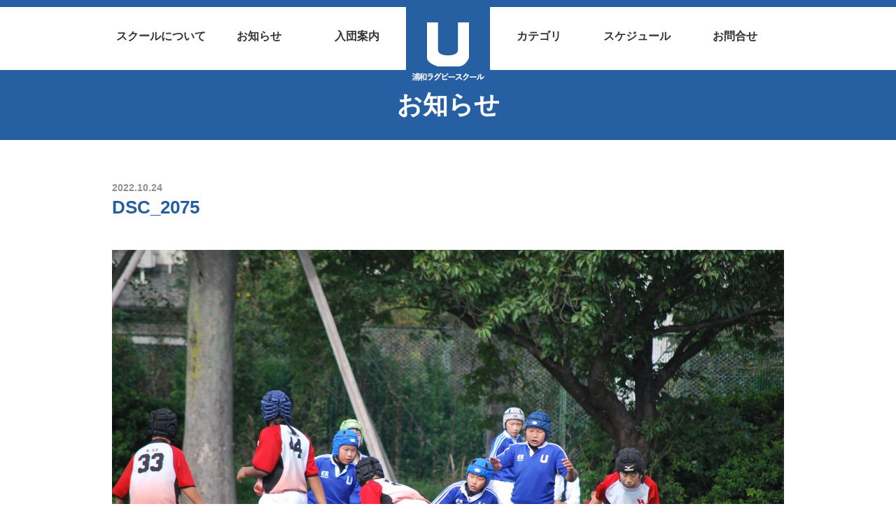

--- FILE ---
content_type: text/html; charset=UTF-8
request_url: https://urawa-rs.com/?attachment_id=4288
body_size: 25576
content:
<!doctype html>
<html lang="ja">
	<head>

<!-- Global site tag (gtag.js) - Google Analytics -->
<script async src="https://www.googletagmanager.com/gtag/js?id=UA-156887439-1"></script>
<script>
  window.dataLayer = window.dataLayer || [];
  function gtag(){dataLayer.push(arguments);}
  gtag('js', new Date());

  gtag('config', 'UA-156887439-1');
</script>


	  <meta charset="utf-8">


<title>DSC_2075 | 浦和ラグビースクール</title>

		<!-- All in One SEO 4.9.2 - aioseo.com -->
	<meta name="robots" content="max-image-preview:large" />
	<meta name="author" content="urs_admin_rug_user"/>
	<link rel="canonical" href="https://urawa-rs.com/?attachment_id=4288" />
	<meta name="generator" content="All in One SEO (AIOSEO) 4.9.2" />
		<meta property="og:locale" content="ja_JP" />
		<meta property="og:site_name" content="浦和ラグビースクール" />
		<meta property="og:type" content="article" />
		<meta property="og:title" content="DSC_2075 | 浦和ラグビースクール" />
		<meta property="og:url" content="https://urawa-rs.com/?attachment_id=4288" />
		<meta property="og:image" content="https://urawa-rs.com/wp-content/uploads/2020/01/DSC01059.jpg" />
		<meta property="og:image:secure_url" content="https://urawa-rs.com/wp-content/uploads/2020/01/DSC01059.jpg" />
		<meta property="og:image:width" content="2000" />
		<meta property="og:image:height" content="1125" />
		<meta property="article:published_time" content="2022-10-23T20:52:16+00:00" />
		<meta property="article:modified_time" content="2022-10-23T20:52:16+00:00" />
		<meta name="twitter:card" content="summary" />
		<meta name="twitter:title" content="DSC_2075 | 浦和ラグビースクール" />
		<meta name="twitter:image" content="https://urawa-rs.com/wp-content/uploads/2020/01/DSC01059.jpg" />
		<script type="application/ld+json" class="aioseo-schema">
			{"@context":"https:\/\/schema.org","@graph":[{"@type":"BreadcrumbList","@id":"https:\/\/urawa-rs.com\/?attachment_id=4288#breadcrumblist","itemListElement":[{"@type":"ListItem","@id":"https:\/\/urawa-rs.com#listItem","position":1,"name":"\u30db\u30fc\u30e0","item":"https:\/\/urawa-rs.com","nextItem":{"@type":"ListItem","@id":"https:\/\/urawa-rs.com\/?attachment_id=4288#listItem","name":"DSC_2075"}},{"@type":"ListItem","@id":"https:\/\/urawa-rs.com\/?attachment_id=4288#listItem","position":2,"name":"DSC_2075","previousItem":{"@type":"ListItem","@id":"https:\/\/urawa-rs.com#listItem","name":"\u30db\u30fc\u30e0"}}]},{"@type":"ItemPage","@id":"https:\/\/urawa-rs.com\/?attachment_id=4288#itempage","url":"https:\/\/urawa-rs.com\/?attachment_id=4288","name":"DSC_2075 | \u6d66\u548c\u30e9\u30b0\u30d3\u30fc\u30b9\u30af\u30fc\u30eb","inLanguage":"ja","isPartOf":{"@id":"https:\/\/urawa-rs.com\/#website"},"breadcrumb":{"@id":"https:\/\/urawa-rs.com\/?attachment_id=4288#breadcrumblist"},"author":{"@id":"https:\/\/urawa-rs.com\/author\/urs_admin_rug_user\/#author"},"creator":{"@id":"https:\/\/urawa-rs.com\/author\/urs_admin_rug_user\/#author"},"datePublished":"2022-10-24T05:52:16+09:00","dateModified":"2022-10-24T05:52:16+09:00"},{"@type":"Organization","@id":"https:\/\/urawa-rs.com\/#organization","name":"\u6d66\u548c\u30e9\u30b0\u30d3\u30fc\u30b9\u30af\u30fc\u30eb","description":"\u6d66\u548c\u30e9\u30b0\u30d3\u30fc\u30b9\u30af\u30fc\u30eb\u306f \u3055\u3044\u305f\u307e\u5e02\u3067\u6d3b\u52d5\u3059\u308b\u30e9\u30b0\u30d3\u30fc\u30b9\u30af\u30fc\u30eb\u3067\u3059\u3002","url":"https:\/\/urawa-rs.com\/"},{"@type":"Person","@id":"https:\/\/urawa-rs.com\/author\/urs_admin_rug_user\/#author","url":"https:\/\/urawa-rs.com\/author\/urs_admin_rug_user\/","name":"urs_admin_rug_user"},{"@type":"WebSite","@id":"https:\/\/urawa-rs.com\/#website","url":"https:\/\/urawa-rs.com\/","name":"\u6d66\u548c\u30e9\u30b0\u30d3\u30fc\u30b9\u30af\u30fc\u30eb","description":"\u6d66\u548c\u30e9\u30b0\u30d3\u30fc\u30b9\u30af\u30fc\u30eb\u306f \u3055\u3044\u305f\u307e\u5e02\u3067\u6d3b\u52d5\u3059\u308b\u30e9\u30b0\u30d3\u30fc\u30b9\u30af\u30fc\u30eb\u3067\u3059\u3002","inLanguage":"ja","publisher":{"@id":"https:\/\/urawa-rs.com\/#organization"}}]}
		</script>
		<!-- All in One SEO -->

<link rel='dns-prefetch' href='//stats.wp.com' />
<link rel="alternate" title="oEmbed (JSON)" type="application/json+oembed" href="https://urawa-rs.com/wp-json/oembed/1.0/embed?url=https%3A%2F%2Furawa-rs.com%2F%3Fattachment_id%3D4288" />
<link rel="alternate" title="oEmbed (XML)" type="text/xml+oembed" href="https://urawa-rs.com/wp-json/oembed/1.0/embed?url=https%3A%2F%2Furawa-rs.com%2F%3Fattachment_id%3D4288&#038;format=xml" />
<style id='wp-img-auto-sizes-contain-inline-css' type='text/css'>
img:is([sizes=auto i],[sizes^="auto," i]){contain-intrinsic-size:3000px 1500px}
/*# sourceURL=wp-img-auto-sizes-contain-inline-css */
</style>
<style id='wp-block-library-inline-css' type='text/css'>
:root{--wp-block-synced-color:#7a00df;--wp-block-synced-color--rgb:122,0,223;--wp-bound-block-color:var(--wp-block-synced-color);--wp-editor-canvas-background:#ddd;--wp-admin-theme-color:#007cba;--wp-admin-theme-color--rgb:0,124,186;--wp-admin-theme-color-darker-10:#006ba1;--wp-admin-theme-color-darker-10--rgb:0,107,160.5;--wp-admin-theme-color-darker-20:#005a87;--wp-admin-theme-color-darker-20--rgb:0,90,135;--wp-admin-border-width-focus:2px}@media (min-resolution:192dpi){:root{--wp-admin-border-width-focus:1.5px}}.wp-element-button{cursor:pointer}:root .has-very-light-gray-background-color{background-color:#eee}:root .has-very-dark-gray-background-color{background-color:#313131}:root .has-very-light-gray-color{color:#eee}:root .has-very-dark-gray-color{color:#313131}:root .has-vivid-green-cyan-to-vivid-cyan-blue-gradient-background{background:linear-gradient(135deg,#00d084,#0693e3)}:root .has-purple-crush-gradient-background{background:linear-gradient(135deg,#34e2e4,#4721fb 50%,#ab1dfe)}:root .has-hazy-dawn-gradient-background{background:linear-gradient(135deg,#faaca8,#dad0ec)}:root .has-subdued-olive-gradient-background{background:linear-gradient(135deg,#fafae1,#67a671)}:root .has-atomic-cream-gradient-background{background:linear-gradient(135deg,#fdd79a,#004a59)}:root .has-nightshade-gradient-background{background:linear-gradient(135deg,#330968,#31cdcf)}:root .has-midnight-gradient-background{background:linear-gradient(135deg,#020381,#2874fc)}:root{--wp--preset--font-size--normal:16px;--wp--preset--font-size--huge:42px}.has-regular-font-size{font-size:1em}.has-larger-font-size{font-size:2.625em}.has-normal-font-size{font-size:var(--wp--preset--font-size--normal)}.has-huge-font-size{font-size:var(--wp--preset--font-size--huge)}.has-text-align-center{text-align:center}.has-text-align-left{text-align:left}.has-text-align-right{text-align:right}.has-fit-text{white-space:nowrap!important}#end-resizable-editor-section{display:none}.aligncenter{clear:both}.items-justified-left{justify-content:flex-start}.items-justified-center{justify-content:center}.items-justified-right{justify-content:flex-end}.items-justified-space-between{justify-content:space-between}.screen-reader-text{border:0;clip-path:inset(50%);height:1px;margin:-1px;overflow:hidden;padding:0;position:absolute;width:1px;word-wrap:normal!important}.screen-reader-text:focus{background-color:#ddd;clip-path:none;color:#444;display:block;font-size:1em;height:auto;left:5px;line-height:normal;padding:15px 23px 14px;text-decoration:none;top:5px;width:auto;z-index:100000}html :where(.has-border-color){border-style:solid}html :where([style*=border-top-color]){border-top-style:solid}html :where([style*=border-right-color]){border-right-style:solid}html :where([style*=border-bottom-color]){border-bottom-style:solid}html :where([style*=border-left-color]){border-left-style:solid}html :where([style*=border-width]){border-style:solid}html :where([style*=border-top-width]){border-top-style:solid}html :where([style*=border-right-width]){border-right-style:solid}html :where([style*=border-bottom-width]){border-bottom-style:solid}html :where([style*=border-left-width]){border-left-style:solid}html :where(img[class*=wp-image-]){height:auto;max-width:100%}:where(figure){margin:0 0 1em}html :where(.is-position-sticky){--wp-admin--admin-bar--position-offset:var(--wp-admin--admin-bar--height,0px)}@media screen and (max-width:600px){html :where(.is-position-sticky){--wp-admin--admin-bar--position-offset:0px}}

/*# sourceURL=wp-block-library-inline-css */
</style><style id='global-styles-inline-css' type='text/css'>
:root{--wp--preset--aspect-ratio--square: 1;--wp--preset--aspect-ratio--4-3: 4/3;--wp--preset--aspect-ratio--3-4: 3/4;--wp--preset--aspect-ratio--3-2: 3/2;--wp--preset--aspect-ratio--2-3: 2/3;--wp--preset--aspect-ratio--16-9: 16/9;--wp--preset--aspect-ratio--9-16: 9/16;--wp--preset--color--black: #000000;--wp--preset--color--cyan-bluish-gray: #abb8c3;--wp--preset--color--white: #ffffff;--wp--preset--color--pale-pink: #f78da7;--wp--preset--color--vivid-red: #cf2e2e;--wp--preset--color--luminous-vivid-orange: #ff6900;--wp--preset--color--luminous-vivid-amber: #fcb900;--wp--preset--color--light-green-cyan: #7bdcb5;--wp--preset--color--vivid-green-cyan: #00d084;--wp--preset--color--pale-cyan-blue: #8ed1fc;--wp--preset--color--vivid-cyan-blue: #0693e3;--wp--preset--color--vivid-purple: #9b51e0;--wp--preset--gradient--vivid-cyan-blue-to-vivid-purple: linear-gradient(135deg,rgb(6,147,227) 0%,rgb(155,81,224) 100%);--wp--preset--gradient--light-green-cyan-to-vivid-green-cyan: linear-gradient(135deg,rgb(122,220,180) 0%,rgb(0,208,130) 100%);--wp--preset--gradient--luminous-vivid-amber-to-luminous-vivid-orange: linear-gradient(135deg,rgb(252,185,0) 0%,rgb(255,105,0) 100%);--wp--preset--gradient--luminous-vivid-orange-to-vivid-red: linear-gradient(135deg,rgb(255,105,0) 0%,rgb(207,46,46) 100%);--wp--preset--gradient--very-light-gray-to-cyan-bluish-gray: linear-gradient(135deg,rgb(238,238,238) 0%,rgb(169,184,195) 100%);--wp--preset--gradient--cool-to-warm-spectrum: linear-gradient(135deg,rgb(74,234,220) 0%,rgb(151,120,209) 20%,rgb(207,42,186) 40%,rgb(238,44,130) 60%,rgb(251,105,98) 80%,rgb(254,248,76) 100%);--wp--preset--gradient--blush-light-purple: linear-gradient(135deg,rgb(255,206,236) 0%,rgb(152,150,240) 100%);--wp--preset--gradient--blush-bordeaux: linear-gradient(135deg,rgb(254,205,165) 0%,rgb(254,45,45) 50%,rgb(107,0,62) 100%);--wp--preset--gradient--luminous-dusk: linear-gradient(135deg,rgb(255,203,112) 0%,rgb(199,81,192) 50%,rgb(65,88,208) 100%);--wp--preset--gradient--pale-ocean: linear-gradient(135deg,rgb(255,245,203) 0%,rgb(182,227,212) 50%,rgb(51,167,181) 100%);--wp--preset--gradient--electric-grass: linear-gradient(135deg,rgb(202,248,128) 0%,rgb(113,206,126) 100%);--wp--preset--gradient--midnight: linear-gradient(135deg,rgb(2,3,129) 0%,rgb(40,116,252) 100%);--wp--preset--font-size--small: 13px;--wp--preset--font-size--medium: 20px;--wp--preset--font-size--large: 36px;--wp--preset--font-size--x-large: 42px;--wp--preset--spacing--20: 0.44rem;--wp--preset--spacing--30: 0.67rem;--wp--preset--spacing--40: 1rem;--wp--preset--spacing--50: 1.5rem;--wp--preset--spacing--60: 2.25rem;--wp--preset--spacing--70: 3.38rem;--wp--preset--spacing--80: 5.06rem;--wp--preset--shadow--natural: 6px 6px 9px rgba(0, 0, 0, 0.2);--wp--preset--shadow--deep: 12px 12px 50px rgba(0, 0, 0, 0.4);--wp--preset--shadow--sharp: 6px 6px 0px rgba(0, 0, 0, 0.2);--wp--preset--shadow--outlined: 6px 6px 0px -3px rgb(255, 255, 255), 6px 6px rgb(0, 0, 0);--wp--preset--shadow--crisp: 6px 6px 0px rgb(0, 0, 0);}:where(.is-layout-flex){gap: 0.5em;}:where(.is-layout-grid){gap: 0.5em;}body .is-layout-flex{display: flex;}.is-layout-flex{flex-wrap: wrap;align-items: center;}.is-layout-flex > :is(*, div){margin: 0;}body .is-layout-grid{display: grid;}.is-layout-grid > :is(*, div){margin: 0;}:where(.wp-block-columns.is-layout-flex){gap: 2em;}:where(.wp-block-columns.is-layout-grid){gap: 2em;}:where(.wp-block-post-template.is-layout-flex){gap: 1.25em;}:where(.wp-block-post-template.is-layout-grid){gap: 1.25em;}.has-black-color{color: var(--wp--preset--color--black) !important;}.has-cyan-bluish-gray-color{color: var(--wp--preset--color--cyan-bluish-gray) !important;}.has-white-color{color: var(--wp--preset--color--white) !important;}.has-pale-pink-color{color: var(--wp--preset--color--pale-pink) !important;}.has-vivid-red-color{color: var(--wp--preset--color--vivid-red) !important;}.has-luminous-vivid-orange-color{color: var(--wp--preset--color--luminous-vivid-orange) !important;}.has-luminous-vivid-amber-color{color: var(--wp--preset--color--luminous-vivid-amber) !important;}.has-light-green-cyan-color{color: var(--wp--preset--color--light-green-cyan) !important;}.has-vivid-green-cyan-color{color: var(--wp--preset--color--vivid-green-cyan) !important;}.has-pale-cyan-blue-color{color: var(--wp--preset--color--pale-cyan-blue) !important;}.has-vivid-cyan-blue-color{color: var(--wp--preset--color--vivid-cyan-blue) !important;}.has-vivid-purple-color{color: var(--wp--preset--color--vivid-purple) !important;}.has-black-background-color{background-color: var(--wp--preset--color--black) !important;}.has-cyan-bluish-gray-background-color{background-color: var(--wp--preset--color--cyan-bluish-gray) !important;}.has-white-background-color{background-color: var(--wp--preset--color--white) !important;}.has-pale-pink-background-color{background-color: var(--wp--preset--color--pale-pink) !important;}.has-vivid-red-background-color{background-color: var(--wp--preset--color--vivid-red) !important;}.has-luminous-vivid-orange-background-color{background-color: var(--wp--preset--color--luminous-vivid-orange) !important;}.has-luminous-vivid-amber-background-color{background-color: var(--wp--preset--color--luminous-vivid-amber) !important;}.has-light-green-cyan-background-color{background-color: var(--wp--preset--color--light-green-cyan) !important;}.has-vivid-green-cyan-background-color{background-color: var(--wp--preset--color--vivid-green-cyan) !important;}.has-pale-cyan-blue-background-color{background-color: var(--wp--preset--color--pale-cyan-blue) !important;}.has-vivid-cyan-blue-background-color{background-color: var(--wp--preset--color--vivid-cyan-blue) !important;}.has-vivid-purple-background-color{background-color: var(--wp--preset--color--vivid-purple) !important;}.has-black-border-color{border-color: var(--wp--preset--color--black) !important;}.has-cyan-bluish-gray-border-color{border-color: var(--wp--preset--color--cyan-bluish-gray) !important;}.has-white-border-color{border-color: var(--wp--preset--color--white) !important;}.has-pale-pink-border-color{border-color: var(--wp--preset--color--pale-pink) !important;}.has-vivid-red-border-color{border-color: var(--wp--preset--color--vivid-red) !important;}.has-luminous-vivid-orange-border-color{border-color: var(--wp--preset--color--luminous-vivid-orange) !important;}.has-luminous-vivid-amber-border-color{border-color: var(--wp--preset--color--luminous-vivid-amber) !important;}.has-light-green-cyan-border-color{border-color: var(--wp--preset--color--light-green-cyan) !important;}.has-vivid-green-cyan-border-color{border-color: var(--wp--preset--color--vivid-green-cyan) !important;}.has-pale-cyan-blue-border-color{border-color: var(--wp--preset--color--pale-cyan-blue) !important;}.has-vivid-cyan-blue-border-color{border-color: var(--wp--preset--color--vivid-cyan-blue) !important;}.has-vivid-purple-border-color{border-color: var(--wp--preset--color--vivid-purple) !important;}.has-vivid-cyan-blue-to-vivid-purple-gradient-background{background: var(--wp--preset--gradient--vivid-cyan-blue-to-vivid-purple) !important;}.has-light-green-cyan-to-vivid-green-cyan-gradient-background{background: var(--wp--preset--gradient--light-green-cyan-to-vivid-green-cyan) !important;}.has-luminous-vivid-amber-to-luminous-vivid-orange-gradient-background{background: var(--wp--preset--gradient--luminous-vivid-amber-to-luminous-vivid-orange) !important;}.has-luminous-vivid-orange-to-vivid-red-gradient-background{background: var(--wp--preset--gradient--luminous-vivid-orange-to-vivid-red) !important;}.has-very-light-gray-to-cyan-bluish-gray-gradient-background{background: var(--wp--preset--gradient--very-light-gray-to-cyan-bluish-gray) !important;}.has-cool-to-warm-spectrum-gradient-background{background: var(--wp--preset--gradient--cool-to-warm-spectrum) !important;}.has-blush-light-purple-gradient-background{background: var(--wp--preset--gradient--blush-light-purple) !important;}.has-blush-bordeaux-gradient-background{background: var(--wp--preset--gradient--blush-bordeaux) !important;}.has-luminous-dusk-gradient-background{background: var(--wp--preset--gradient--luminous-dusk) !important;}.has-pale-ocean-gradient-background{background: var(--wp--preset--gradient--pale-ocean) !important;}.has-electric-grass-gradient-background{background: var(--wp--preset--gradient--electric-grass) !important;}.has-midnight-gradient-background{background: var(--wp--preset--gradient--midnight) !important;}.has-small-font-size{font-size: var(--wp--preset--font-size--small) !important;}.has-medium-font-size{font-size: var(--wp--preset--font-size--medium) !important;}.has-large-font-size{font-size: var(--wp--preset--font-size--large) !important;}.has-x-large-font-size{font-size: var(--wp--preset--font-size--x-large) !important;}
/*# sourceURL=global-styles-inline-css */
</style>

<style id='classic-theme-styles-inline-css' type='text/css'>
/*! This file is auto-generated */
.wp-block-button__link{color:#fff;background-color:#32373c;border-radius:9999px;box-shadow:none;text-decoration:none;padding:calc(.667em + 2px) calc(1.333em + 2px);font-size:1.125em}.wp-block-file__button{background:#32373c;color:#fff;text-decoration:none}
/*# sourceURL=/wp-includes/css/classic-themes.min.css */
</style>
<link rel='stylesheet' id='foobox-free-min-css' href='https://urawa-rs.com/wp-content/plugins/foobox-image-lightbox/free/css/foobox.free.min.css?ver=2.7.35' type='text/css' media='all' />
<script type="text/javascript" src="https://urawa-rs.com/wp-includes/js/jquery/jquery.min.js?ver=3.7.1" id="jquery-core-js"></script>
<script type="text/javascript" src="https://urawa-rs.com/wp-includes/js/jquery/jquery-migrate.min.js?ver=3.4.1" id="jquery-migrate-js"></script>
<script type="text/javascript" id="foobox-free-min-js-before">
/* <![CDATA[ */
/* Run FooBox FREE (v2.7.35) */
var FOOBOX = window.FOOBOX = {
	ready: true,
	disableOthers: false,
	o: {wordpress: { enabled: true }, countMessage:'image %index of %total', captions: { dataTitle: ["captionTitle","title"], dataDesc: ["captionDesc","description"] }, rel: '', excludes:'.fbx-link,.nofoobox,.nolightbox,a[href*="pinterest.com/pin/create/button/"]', affiliate : { enabled: false }},
	selectors: [
		".foogallery-container.foogallery-lightbox-foobox", ".foogallery-container.foogallery-lightbox-foobox-free", ".gallery", ".wp-block-gallery", ".wp-caption", ".wp-block-image", "a:has(img[class*=wp-image-])", ".foobox"
	],
	pre: function( $ ){
		// Custom JavaScript (Pre)
		
	},
	post: function( $ ){
		// Custom JavaScript (Post)
		
		// Custom Captions Code
		
	},
	custom: function( $ ){
		// Custom Extra JS
		
	}
};
//# sourceURL=foobox-free-min-js-before
/* ]]> */
</script>
<script type="text/javascript" src="https://urawa-rs.com/wp-content/plugins/foobox-image-lightbox/free/js/foobox.free.min.js?ver=2.7.35" id="foobox-free-min-js"></script>
<link rel="https://api.w.org/" href="https://urawa-rs.com/wp-json/" /><link rel="alternate" title="JSON" type="application/json" href="https://urawa-rs.com/wp-json/wp/v2/media/4288" /><link rel="EditURI" type="application/rsd+xml" title="RSD" href="https://urawa-rs.com/xmlrpc.php?rsd" />
<meta name="generator" content="WordPress 6.9" />
<link rel='shortlink' href='https://urawa-rs.com/?p=4288' />
	<style>img#wpstats{display:none}</style>
		

	  <meta http-equiv="x-ua-compatible" content="ie=edge">
	  <meta name="viewport" content="width=device-width, initial-scale=1, shrink-to-fit=no">
<link rel="shortcut icon" href="/favicon.ico"/>
<link rel="apple-touch-icon" sizes="180x180" href="/apple-touch-icon.png">
		<link rel="stylesheet" href="https://urawa-rs.com/wp-content/themes/urs_wp/css/ress.min.css" type="text/css" />
		<link rel="stylesheet" href="https://urawa-rs.com/wp-content/themes/urs_wp/css/common.css?20200611" type="text/css" />
		<link rel="stylesheet" href="https://urawa-rs.com/wp-content/themes/urs_wp/css/style.css?20200706" type="text/css" />
		<link href="https://urawa-rs.com/wp-content/themes/urs_wp/css/slick-theme.css" rel="stylesheet" type="text/css">
		<link rel="stylesheet" type="text/css" href="https://urawa-rs.com/wp-content/themes/urs_wp/css/slick.css"/>


		<link rel="stylesheet" href="https://use.fontawesome.com/releases/v5.5.0/css/all.css" integrity="sha384-B4dIYHKNBt8Bc12p+WXckhzcICo0wtJAoU8YZTY5qE0Id1GSseTk6S+L3BlXeVIU" crossorigin="anonymous">
		<link href="https://fonts.googleapis.com/css?family=Roboto:900&display=swap" rel="stylesheet">

	</head>

<body  class="info">

<header>
	<div class="fixed_header">
		<ul>
			<li><a href="/about"><span>スクールについて</span></a></li>
			<li><a href="/info"><span>お知らせ</span></a></li>
			<li><a href="/join"><span>入団案内</span></a></li>
			<li class="logo"><a href="/"><h1><img src="https://urawa-rs.com/wp-content/themes/urs_wp/images/logo.png" ></h1></a></li>
			<li><a href="/category"><span>カテゴリ</span></a></li>
			<li><a href="/sch"><span>スケジュール</span></a></li>
			<li><a href="/contact"><span>お問合せ</span></a></li>
		</ul>
	</div>
</header>
<section class=" sec_info">
	<div class="sec_top_lines">
		<h2 class="fade_top fade_off_top">お知らせ</h2>
	</div>
</section>




<div class="info_box container_def ">
	<div class="date">
	2022.10.24	</div>

	<h2 class="title">DSC_2075</h2>

	<div class="bodys">
	<p class="attachment"><a href='https://urawa-rs.com/wp-content/uploads/2022/10/DSC_2075-scaled.jpg'><img fetchpriority="high" decoding="async" width="2560" height="1718" src="https://urawa-rs.com/wp-content/uploads/2022/10/DSC_2075-scaled.jpg" class="attachment-medium size-medium" alt="" srcset="https://urawa-rs.com/wp-content/uploads/2022/10/DSC_2075-scaled.jpg 2560w, https://urawa-rs.com/wp-content/uploads/2022/10/DSC_2075-1600x1074.jpg 1600w, https://urawa-rs.com/wp-content/uploads/2022/10/DSC_2075-768x516.jpg 768w, https://urawa-rs.com/wp-content/uploads/2022/10/DSC_2075-1536x1031.jpg 1536w, https://urawa-rs.com/wp-content/uploads/2022/10/DSC_2075-2048x1375.jpg 2048w" sizes="(max-width: 2560px) 100vw, 2560px" /></a></p>
	</div>
</div>

<footer>

	<div class="rows">
		<a href="/"><img src="https://urawa-rs.com/wp-content/themes/urs_wp/images/logo2.png"></a>
		<div class="word3">礼儀 勇気 思いやり</div>
	</div>

	<div class="footer_menu">
		<ul>
			<li><a href="/">トップ</a></li>
			<li><a href="/info">お知らせ</a></li>
			<li><a href="/sch">スケジュール</a></li>
			<li><a href="/join">入団案内</a></li>
		</ul>
		<ul>
			<li><a href="/about/#overview_">スクール概要</a></li>
			<li><a href="/about/#charter_">スクール憲章</a></li>
			<li><a href="/about/#ractice_policy_">練習・指導方針</a></li>
			<li><a href="/about/#staff_">スタッフ</a></li>
		</ul>
		<ul>
			<li><a href="/category">チームカテゴリー（幼児 小学1～2年 3～4年 5～6年 中学生）</a></li>
		</ul>
		<ul>
			<li><a href="/contact">お問合せ</a></li>
			<li><a href="/access">アクセス</a></li>
			<li><a href="/gallery">活動ギャラリー</a></li>
			<li><a href="/privacy">個人情報保護方針</a></li>
			<li><a href="/documents">指導要領資料</a></li>
		</ul>
	</div>

	<p class="copy">&copy; URAWA RUGBY SCHOOL</p>

</footer>


<div id="page_menu">
<i class="fas fa-list"></i>
</div>

<div id="page_top"><a href="#"></a></div>

<script type="speculationrules">
{"prefetch":[{"source":"document","where":{"and":[{"href_matches":"/*"},{"not":{"href_matches":["/wp-*.php","/wp-admin/*","/wp-content/uploads/*","/wp-content/*","/wp-content/plugins/*","/wp-content/themes/urs_wp/*","/*\\?(.+)"]}},{"not":{"selector_matches":"a[rel~=\"nofollow\"]"}},{"not":{"selector_matches":".no-prefetch, .no-prefetch a"}}]},"eagerness":"conservative"}]}
</script>
<script type="module"  src="https://urawa-rs.com/wp-content/plugins/all-in-one-seo-pack/dist/Lite/assets/table-of-contents.95d0dfce.js?ver=4.9.2" id="aioseo/js/src/vue/standalone/blocks/table-of-contents/frontend.js-js"></script>
<script type="text/javascript" id="jetpack-stats-js-before">
/* <![CDATA[ */
_stq = window._stq || [];
_stq.push([ "view", JSON.parse("{\"v\":\"ext\",\"blog\":\"171919253\",\"post\":\"4288\",\"tz\":\"9\",\"srv\":\"urawa-rs.com\",\"j\":\"1:15.3.1\"}") ]);
_stq.push([ "clickTrackerInit", "171919253", "4288" ]);
//# sourceURL=jetpack-stats-js-before
/* ]]> */
</script>
<script type="text/javascript" src="https://stats.wp.com/e-202604.js" id="jetpack-stats-js" defer="defer" data-wp-strategy="defer"></script>

		<script src="https://urawa-rs.com/wp-content/themes/urs_wp/js/respond.min.js"></script>

		<!--[if lt IE 9]>
		<script src="https://urawa-rs.com/wp-content/themes/urs_wp/js/html5shiv.min.js"></script>
		<![endif]-->

	<script type="text/javascript" src="https://urawa-rs.com/wp-content/themes/urs_wp/js/jquery.min.js"></script>

	<script src="https://kit.fontawesome.com/a7290b6370.js" crossorigin="anonymous"></script>



<script type="text/javascript" src="https://urawa-rs.com/wp-content/themes/urs_wp/js/jquery.bgswitcher.js"></script>
<script type="text/javascript" src="https://urawa-rs.com/wp-content/themes/urs_wp/js/top.js"></script>


</body>
</html>


--- FILE ---
content_type: text/css
request_url: https://urawa-rs.com/wp-content/themes/urs_wp/css/style.css?20200706
body_size: 78580
content:
@charset "utf-8";
.sch_ac{
    cursor: pointer;
    border-bottom: 1px solid #333;
    color: #275fa3;
    position: relative;
}

.sch_ac::after {
  content: "";
  display: block;
  position: absolute;
  top: 0;
  right: 0%;
  width: 14px;
  height: 14px;
  border-top: 2px solid #000;
  border-right: 2px solid #000;
  transform: translateX(-50%) rotate(135deg);
}
.sch_ac.op::after {
  content: "";
  display: block;
  position: absolute;
  top: 7px;
  right: 0%;
  width: 14px;
  height: 14px;
  border-top: 2px solid #000;
  border-right: 2px solid #000;
  transform: translateX(-50%) rotate(-45deg);
}

.sch_link{
display:none;
}

.pass_area{}
.pass_area p{text-align: center !important;}
.pass_area .form_area{
    margin: auto;
    text-align: center;
    width: 100%;}
.pass_area .form_area .pass_input{
border: 2px solid #ccc;
    padding: 10px;
    display: block;
    margin: 40px auto 10px;
    background: #ffe;}
.pass_area .form_area .pass_submit{
    background: #275fa3;
    padding: 10px 25px;
    color: #fff;
    font-weight: bold;
    width: 200px;
    height: 60px;
    justify-content: center;
    align-items: center;
    margin-top: 30px;
    margin-bottom: 30px;
}
.pass_area p.et{
    font-size: 14px;
}

.info_box .bodys_cont {
    margin-top: 40px;
    margin-bottom: 60px;
    font-size: 16px;
    color: #333333;
    font-family: "Helvetica Neue", Arial, "Hiragino Kaku Gothic ProN", "Hiragino Sans", Meiryo, sans-serif;
}

.info_box .bodys_cont h2{
    font-size: 28px;
    margin-bottom: 30px;
    font-weight: bold;
}
.info_box .bodys_cont h3{
    font-size: 24px;
    margin-bottom: 30px;
margin-top: 60px;
    font-weight: bold;
    border-bottom: 1px solid #ccc;
}
.info_box .bodys_cont h4{
    font-size: 20px;
    margin-bottom: 30px;
    font-weight: bold;
}
.info_box .bodys_cont h5{
}
.info_box .bodys_cont p{
    font-size: 16px;
line-height: 2;
    margin-bottom: 30px;text-align: justify;
}
.info_box .bodys_cont ul{
margin: 20px 0px;
    font-size: 16px;
padding-left: 20px;
}
.info_box .bodys_cont ul li{
    margin-bottom: 15px;
    list-style-type: disc;text-align: justify;
}
.info_box .bodys_cont ol{
margin: 20px 0px;
    font-size: 16px;
padding-left: 20px;

}
.info_box .bodys_cont ol li{
    margin-bottom: 15px;
list-style-type: decimal;text-align: justify;
}
.info_box .bodys_cont a{
font-weight: bold;
    text-decoration: underline;
}

.has-text-align-center {
    text-align: center !important;
}

.wp-block-column a{
background: #275fa3;
    display: block;
    padding: 5px;
    color: #fff;
text-decoration: none !important;
position: relative;
}

.wp-block-column a i {
    margin-right: 5px;
    transition: all .2s;
}

.wp-block-column a:hover i {
    top: 2px;
    position: relative;
}



.yt{
width: 100%;
    height: 500px;
}

.info_box .bodys p a{
    text-decoration: underline;
    color: #275fa3;
transition: all .2s;
}
.info_box .bodys p a:hover{
    text-decoration: underline;
    color: #fd0101;
transition: all .2s;
}
.info_box .bodys p a img{
    text-decoration: none;transition: all .2s;

}
.info_box .bodys p a:hover img{
    text-decoration: none;opacity: 0.9;
}

.gallery_box_s p{
text-align: center;
    font-size: 16px;
    line-height: 1.7;
    margin-bottom: 60px;
}


.gallery_box_s .bt {
    margin: 60px auto 0px;
    text-align: center;
    display: flex;
    justify-content: center;
}

.gallery_box_s .bt a {
    width: 200px;
    height: 50px;
    font-weight: bold;
    font-size: 18px;
    color: #FFFFFF;
    background-color: #275fa3;
    border-radius: 6px;
    display: flex;
    justify-content: center;
    align-items: center;
    position: relative;
    transition: all .2s;
}

.gallery_box_s .bt a i {
    position: absolute;
    right: 10px;
    display: block;
    display: flex;
    justify-content: flex-end;
    align-items: center;
    transition: all .2s;
    top: 17px;
}

.gallery_box_s .bt a:hover {
    background-color: #183d6a;
}

.gallery_box_s .bt a:hover i {
    right: 5px;
}

gallery_box_s p{
text-align: center;
    font-size: 16px;
    line-height: 1.7;
    margin-bottom: 60px;
}


.gallery_box_list {


}
.gallery_box_list ul{display: flex;margin: 60px 0px;flex-wrap: wrap;}
.gallery_box_list ul li{width: 32%;    margin-right: 1%;margin-bottom:30px;}
.gallery_box_list ul li:nth-child(3n){ margin-right: 0;}
.gallery_box_list ul li a{
display:blockblock

}
.gallery_box_list ul li a img{width: 100%;height: auto;transition: all .2s;}
.gallery_box_list ul li a:hover img {
    opacity: 0.9;
}
.gallery_box_list ul li a p{font-size: 16px;color: #333;}


.gallery_box_s{
    width: 96%;
    margin: 80px 2%;
}


 .nav_bt_fix {
    display: none;
}
.wp_social_bookmarking_light iframe {
  margin: 0;
}
.wsbl_twitter{
  width: auto !important;
}

.fb_iframe_widget {
    display: inline-block;
    position: relative;
    line-height: 0;
}

.bodys p{
    font-size: 16px;
    line-height: 1.9;
    margin-bottom: 20px;
word-break: break-all;
text-align: justify;
text-justify: inter-ideograph;
}

.bodys img{
    max-width: 960px;
    height: auto;
}
.wp-pagenavi{
display: flex;
    flex-direction: column-reverse;
}

.wp-pagenavi .nextpostslink{
    font-weight: bold;
    font-size: 22px;
    color: #FFFFFF;
    background-color: #32363a;
    display: flex;
    justify-content: flex-end;
    align-items: center;
    position: relative;
    transition: all .2s;
    padding-right: 65px;
    height: 80px;
}

.wp-pagenavi .nextpostslink i {
    position: absolute;
    right: 10px;
    display: block;
    display: flex;
    justify-content: flex-end;
    align-items: center;
    transition: all .2s;
    top: 29px;
}
.wp-pagenavi .nextpostslink:hover {
    background-color: #183d6a;
}

.wp-pagenavi .nextpostslink:hover i {
    right: 5px;
}

.wp-pagenavi .previouspostslink {
    font-weight: bold;
    font-size: 22px;
    color: #FFFFFF;
    background-color: #555657;
    display: flex;
    justify-content: flex-start;
    align-items: center;
    position: relative;
    transition: all .2s;
    padding-left: 65px;
    height: 80px;
}

.wp-pagenavi .previouspostslink  i {
    position: absolute;
    left: 10px;
    display: block;
    display: flex;
    justify-content: flex-start;
    align-items: center;
    transition: all .2s;
    top: 29px;
}
.wp-pagenavi .previouspostslink:hover {
    background-color: #183d6a;
}
.wp-pagenavi .previouspostslink:hover i {
    left: 5px;
}

header {
    width: 100%;
    background: #fff;
    border-top: 10px solid #275fa3;
}

header .fixed_header {
    width: 1000px;
    padding: 0px 20px;
    margin: auto;
}

header .fixed_header ul {
    display: flex;
    height: 90px;
}

header .fixed_header ul li {
    display: flex;
    justify-content: center;
    align-items: center;
    width: 140px;
    height: 90px;
    position: relative;
}

header .fixed_header ul li a {
    width: 140px;
    text-align: center;
    font-weight: bold;
    font-size: 16px;
    color: #333333;
    height: 90px;
    display: flex;
    justify-content: center;
    align-items: center;
}

header .fixed_header ul li a:hover {
    opacity: 1;
}

header .fixed_header ul li:not(:nth-child(4)) a:hover {
    background-color: #f2f2f2;
}

header .fixed_header ul li.logo a {
    width: 120px;
    height: 120px;
    display: block;
    text-align: center;
}

header .fixed_header ul li.logo h1 {
    line-height: 0;
    margin-top: 15px;
}

header .fixed_header ul li.logo img {
    width: 120px;
    height: 120px;
}

.fixed_header span {
    display: block;
    padding: 0 0 5px;
    position: relative;
}

.fixed_header span::before, .fixed_header span::after {
    border-bottom: solid 2px #275fa3;
    bottom: 0;
    content: "";
    display: block;
    position: absolute;
    transition: all .3s ease;
    -webkit-transition: all .3s ease;
    width: 0;
}

.fixed_header span::before {
    left: 50%;
}

.fixed_header span::after {
    right: 50%;
}

header .fixed_header ul li:hover span::before, header .fixed_header ul li:hover span::after {
    width: 50%;
}

.main_img {
    background-position: center center;
    background-size: cover;
    width: 100%;
    height: 700px;
}

.container_def {
    max-width: 1000px;
    padding: 0px 20px;
    margin: auto;
}

.main_img ul {
    height: 700px;
    display: flex;
    justify-content: center;
    align-items: flex-end;
}

.main_img ul li {
    padding-bottom: 60px;
    text-align: center;
}

.main_img ul li h2 {
    font-family : 'Roboto';
    font-weight : 700;
    font-size : 120px;
    line-height : 188.5px;
    color : #fff;
}

.main_img ul li p {
    font-weight : bold;
    font-size : 28px;
    line-height : 37px;
    color : #FFFFFF;
}

.main_block1 {
    margin: 60px auto 0px;
}

.main_block1.rows {
    display: flex;
}

.main_block1 .main_info {
    width: 470px;
    margin-right: 10px;
    height: 420px;
    position: relative;
}

.main_block1 h2 {
    font-weight : bold;
    font-size : 24px;
    color : #333333;
}

.main_block1 h2 {
    position: relative;
    padding-bottom: 5px;
    border-bottom: 4px solid #909090;
    margin-bottom: 40px;
    text-align: center;
}

.main_block1 h2::after {
    position: absolute;
    bottom: -4px;
    left: 0;
    z-index: 2;
    content: '';
    width: 20%;
    height: 4px;
    background-color: #275fa3;
}

.main_block1 .main_info ul {
    /* height: 250px; */
}

.main_block1 .main_info ul li {
    border-bottom: 1px solid #909090;
    margin-bottom: 20px;
}

.main_block1 .main_info ul li:last-child {
    margin-bottom: 0px;
}

.main_block1 .main_info ul li a {
    padding-bottom: 5px;
    display: block;
}

.main_block1 .main_info ul li a .date {
    font-weight : bold;
    font-size : 15px;
    color : #909090;
    padding-bottom: 5px;
    transition: all 0.3s ease;
}

.main_block1 .main_info ul li a .title {
    font-size : 16px;
    color : #333333;
    display: flex;
    justify-content: space-between;
}

.main_block1 .bt {
    margin: 60px auto 0px;
    text-align: center;
    display: flex;
    justify-content: center;
    position: absolute;
    bottom: 0;
    left: 0;
    right: 0;
}

.main_block1 .bt a {
    width: 200px;
    height: 50px;
    font-weight: bold;
    font-size: 18px;
    color: #FFFFFF;
    background-color: #275fa3;
    border-radius: 6px;
    display: flex;
    justify-content: center;
    align-items: center;
    position: relative;
    transition: all .2s;
}

.main_block1 .bt a i {
    position: absolute;
    right: 10px;
    display: block;
    display: flex;
    justify-content: flex-end;
    align-items: center;
    transition: all .2s;
    top: 17px;
}

.main_block1 .bt a:hover {
    background-color: #183d6a;
}

.main_block1 .bt a:hover i {
    right: 5px;
}

.main_block1 .main_sch {
    width: 470px;
    margin-left: 10px;
    height: 420px;
    position: relative;
}

.main_block1 .main_info ul li a:hover .date {
    color: #275fa3;
}

.main_block1 .main_info ul li a:hover .title {
    color: #275fa3;
}

.main_block1 .main_info ul li a .title i {
    transition: all .2s;
    margin-right: 5px;
}

.main_block1 .main_info ul li a:hover .title i {
    margin-right: 0px;
}

.main_sch_google iframe {
    width: 100%;
    height: 205px;
}

.main_sch_google iframe {
    width: 100%;
    height: 202px;
}

.main_block_container {
    background-position: center bottom;
    background-size: cover;
    background-image: url(../images/main_block_back.jpg);
    width: 100%;
    margin-top: 130px;
}

.main_block_container .main_about {
    max-width: 1000px;
    padding: 0px 20px;
    margin: auto;
    padding-bottom: 270px;
}

.main_block_container .main_about h2 {
    font-weight : bold;
    font-size : 24px;
    color : #333333;
    position: relative;
    padding-bottom: 5px;
    border-bottom: 4px solid #909090;
    text-align: center;
}

.main_block_container .main_about h2::after {
    position: absolute;
    bottom: -4px;
    left: 0;
    z-index: 2;
    content: '';
    width: 20%;
    height: 4px;
    background-color: #275fa3;
}

.main_block_container .main_about .main_about_text {
    padding: 40px 40px 60px;
    background : rgba(233, 233, 233, 0.85);
    border-radius : 0px 0px 6px 6px;
}

.main_block_container .main_about .main_about_text p {
    font-size : 18px;
    line-height : 34px;
    color : #000000;
    font-family: "Helvetica Neue", Arial, "Hiragino Kaku Gothic ProN", "Hiragino Sans", Meiryo, sans-serif;
    margin-bottom: 40px;
text-align: justify;
text-justify: inter-ideograph;
}

.main_block_container .main_about .main_about_text p strong {
    font-weight : bold;
    font-size: 24px;
    line-height: 2;
    display: block;
}

.main_block_container .main_about .main_about_text .bt {
    margin: 60px auto 0px;
    text-align: center;
    display: flex;
    justify-content: center;
}

.main_block_container .main_about .main_about_text .bt a {
    width: 200px;
    height: 50px;
    font-weight: bold;
    font-size: 18px;
    color: #FFFFFF;
    background-color: #275fa3;
    border-radius: 6px;
    display: flex;
    justify-content: center;
    align-items: center;
    position: relative;
    transition: all .2s;
}

.main_block_container .main_about .main_about_text .bt a i {
    position: absolute;
    right: 10px;
    display: block;
    display: flex;
    justify-content: flex-end;
    align-items: center;
    transition: all .2s;
    top: 17px;
}

.main_block_container .main_about .main_about_text .bt a:hover {
    background-color: #183d6a;
}

.main_block_container .main_about .main_about_text .bt a:hover i {
    right: 5px;
}

.main_team_cat_container {
    background-color: #275fa3;
    width: 100%;
}

.main_team_cat_container h2 {
    font-weight: bold;
    font-size: 60px;
    letter-spacing: 24px;
    color: #FFFFFF;
    height: 180px;
    width: 1000px;
    margin: auto;
    text-align: center;
    line-height: 180px;
}

.main_team_cat_container .team_rows {
    background-position: center top;
    background-size: cover;
    background-image: url(../images/top_cat_back.jpg);
    width: 100%;
}

.main_team_cat_container .team_rows ul {
    width: 1000px;
    padding: 0px 20px;
    margin: auto;
    display: flex;
    flex-wrap: wrap;
}

.main_team_cat_container .team_rows ul li {
    background-position: center center;
    background-size: cover;
    width: 480px;
    height: 180px;
    background-color: #fff;
}

.main_team_cat_container .team_rows ul li:nth-child(5) {
    background-position: center center;
    background-size: cover;
    width: 960px;
    height: 180px;
    background-color: #fff;
}

.main_team_cat_container .team_rows ul li span {
    background-position: center center;
    background-size: cover;
    position: relative;
    display: flex;
    justify-content: center;
    align-items: center;
    position: relative;
}

.main_team_cat_container .team_rows ul li a {
    width: 480px;
    height: 180px;
    display: flex;
    justify-content: center;
    align-items: center;
    flex-direction: column;
}

.main_team_cat_container .team_rows ul li:nth-child(5) a {
    width: 480px;
    height: 180px;
    display: flex;
    justify-content: center;
    align-items: center;
    flex-direction: column;
}

.main_team_cat_container .team_rows ul li:nth-child(1) span {
    background-image: url(../images/top_cat_d.jpg);
}

.main_team_cat_container .team_rows ul li:nth-child(2) span {
    background-image: url(../images/top_cat_c.jpg);
}

.main_team_cat_container .team_rows ul li:nth-child(3) span {
    background-image: url(../images/top_cat_b.jpg);
}

.main_team_cat_container .team_rows ul li:nth-child(4) span {
    background-image: url(../images/top_cat_a.jpg);
}

.main_team_cat_container .team_rows ul li:nth-child(5) span {
    background-image: url(../images/top_cat_j.jpg);
}

.main_team_cat_container .team_rows ul li span {
    transition: all .2s;
}

.main_team_cat_container .team_rows ul li span:hover {
    opacity: 0.9;
}

.main_team_cat_container .team_rows ul li a h3 {
    font-weight : bold;
    font-size : 36px;
    color : #FFFFFF;
}

.main_team_cat_container .team_rows ul li a p {
    font-size : 16px;
    color : #FFFFFF;
    font-family: "Helvetica Neue", Arial, "Hiragino Kaku Gothic ProN", "Hiragino Sans", Meiryo, sans-serif;
}

.main_team_cat_container .team_rows ul li span i {
    position: absolute;
    right: 10px;
    display: block;
    display: flex;
    justify-content: flex-end;
    align-items: center;
    transition: all .2s;
    color: #fff;
    font-size: 28px;
    margin-right: 5px;
}

.main_team_cat_container .team_rows ul li span:hover i {
    margin-right: 0px;
}

.main_team_cat_container .team_rows .bt {
    margin: auto;
    padding: 60px 20px;
    text-align: center;
    width: 1000px;
}

.main_team_cat_container .team_rows .bt a img {
    transition: all .2s;
}

.main_team_cat_container .team_rows .bt a {
    background-color: #fff;
    display: inline-block;
    width: 450px;
    height: 100px;
}

.main_team_cat_container .team_rows .bt a:hover img {
    opacity: 0.9;
}

.main_block_last.rows {
    display: flex;
}

.main_block_last {
    margin: 100px auto 0px;
}

.main_block_last .main_30 {
    width: 470px;
    margin-right: 10px;
}

.main_block_last .main_30 p {
    font-size : 16px;
    color : #333333;
    font-family: "Helvetica Neue", Arial, "Hiragino Kaku Gothic ProN", "Hiragino Sans", Meiryo, sans-serif;
    margin-bottom: 40px;
}

.main_block_last h2 {
    position: relative;
    padding-bottom: 5px;
    border-bottom: 4px solid #909090;
    margin-bottom: 40px;
    text-align: center;
}

.main_block_last h2 {
    font-weight: bold;
    font-size: 24px;
    color: #333333;
}

.main_block_last h2::after {
    position: absolute;
    bottom: -4px;
    left: 0;
    z-index: 2;
    content: '';
    width: 20%;
    height: 4px;
    background-color: #275fa3;
}

.main_block_last .main_30 a img {
    transition: all .2s;
}

.main_block_last .main_30 a:hover img {
    opacity: 0.9;
}

.main_block_last .main_yu {
    width: 470px;
    margin-left: 10px;
}

.main_block_last .main_yu p.logo {
    margin: auto;
    text-align: center;
    margin-bottom: 20px;
}

.main_block_last .main_yu p {
    font-size : 16px;
    color : #333333;
    font-family: "Helvetica Neue", Arial, "Hiragino Kaku Gothic ProN", "Hiragino Sans", Meiryo, sans-serif;
    margin-bottom: 20px;
}

.main_block_last .main_yu h3 {
    font-size : 16px;
    color: #0A50A0;
    font-weight: bold;
    border-bottom: 1px solid #ccc;
    margin-bottom: 20px;
}

.main_block_last .main_yu h4 {
    font-size : 16px;
    border-bottom-color: #BBE6E4;
    font-weight: bold;
    color: #34A6A9;
}

.main_block_last .main_yu .bt {
    margin: 30px auto 0px;
    text-align: center;
    display: flex;
    justify-content: center;
}

.main_block_last .main_yu .bt a {
    width: 200px;
    height: 50px;
    font-weight: bold;
    font-size: 18px;
    color: #FFFFFF;
    background-color: #275fa3;
    border-radius: 6px;
    display: flex;
    justify-content: center;
    align-items: center;
    position: relative;
    transition: all .2s;
}

.main_block_last .main_yu .bt a i {
    position: absolute;
    right: 10px;
    display: flex;
    justify-content: center;
    align-items: center;
    transition: all .2s;
    top: 17px;
}

.main_block_last .main_yu .bt a:hover {
    background-color: #183d6a;
}

.main_block_last .main_yu .bt a:hover i {
    right: 5px;
}

footer {
    background-color: #1d2087;
    margin-top: 100px;
    padding: 50px 0px;
}

footer .rows {
    display: flex;
    max-width: 1000px;
    padding: 0px 20px;
    margin: auto;
    justify-content: center;
    align-items: center;
}

footer .rows img {
    width: 120px;
    height: 120px;
    margin-right: 40px;
}

footer .rows .word3 {
    font-weight : bold;
    font-size : 72px;
    letter-spacing : 3.6px;
    color : #FFFFFF;
}

footer .footer_menu {
    max-width: 1000px;
    padding: 0px 20px;
    margin: auto;
    margin-top: 90px;
    display: flex;
    flex-direction: column;
    justify-content: center;
    align-items: center;
}

footer .footer_menu ul {
    display: flex;
    margin-bottom: 10px;
}

footer .footer_menu ul li {
    margin-right: 15px;
}

footer .footer_menu ul li a {
    font-weight : bold;
    font-size : 16px;
    color : #FFFFFF;
    position: relative;
    padding: 0 0 5px;
    font-family: "Helvetica Neue", Arial, "Hiragino Kaku Gothic ProN", "Hiragino Sans", Meiryo, sans-serif;
}

footer .footer_menu ul li a::before, footer .footer_menu ul li a::after {
    border-bottom: solid 2px #fff;
    bottom: 0;
    content: "";
    display: block;
    position: absolute;
    transition: all .3s ease;
    -webkit-transition: all .3s ease;
    width: 0;
}

footer .footer_menu ul li a::before {
    left: 50%;
}

footer .footer_menu ul li a::after {
    right: 50%;
}

footer .footer_menu ul li a:hover::before, footer .footer_menu ul li a:hover::after {
    width: 50%;
}

footer .copy {
    max-width: 1000px;
    padding: 0px 20px;
    margin: auto;
    margin-top: 90px;
    font-size : 16px;
    color : #FFFFFF;
    text-align: center;
    font-weight : normal;
    font-family: "Helvetica Neue", Arial, "Hiragino Kaku Gothic ProN", "Hiragino Sans", Meiryo, sans-serif;
}

/* sec about */
.sec_main_img {
    width: 100%;
    background-position: center bottom;
    background-size: cover;
    height: 700px;
    padding-top: 700px;
}

.sec_about {
    background-image: url(../images/about_top.jpg);
}

.sec_main_img .sec_top_lines {
    background-color: #275fa3;
    height: 100px;
}

.sec_main_img .sec_top_lines h2 {
    font-weight: bold;
    font-size: 36px;
    color: #FFFFFF;
    max-width: 1000px;
    padding: 0px 20px;
    margin: auto;
    text-align: center;
    display: flex;
    justify-content: center;
    align-items: center;
    height: 100px;
}

.sec_main_img .sec_top_lines2 {
    background-color: #273172;
    height: 50px;
}

.sec_main_img .sec_top_lines2 ul {
    max-width: 1000px;
    padding: 0px 20px;
    margin: auto;
    text-align: center;
    display: flex;
    justify-content: center;
    align-items: center;
    height: 50px;
}

.sec_main_img .sec_top_lines2 ul li:not(:last-child) {
    margin-right: 30px;
}

.sec_main_img .sec_top_lines2 ul li a {
    font-weight : bold;
    font-size : 18px;
    color : #FFFFFF;
    position: relative;
}

.sec_main_img .sec_top_lines2 ul li a i {
    margin-right: 5px;
    transition: all .2s;
}

.sec_main_img .sec_top_lines2 ul li a:hover i {
    top: 2px;
    position: relative;
}

.nm_250 {
    margin-top: 250px;
}

.overview {
}

.overview h3 {
    font-weight: bold;
    font-size: 24px;
    color: #333333;
    position: relative;
    padding-bottom: 5px;
    border-bottom: 4px solid #909090;
    text-align: center;
}

.overview h3::after {
    position: absolute;
    bottom: -4px;
    left: 0;
    z-index: 2;
    content: '';
    width: 20%;
    height: 4px;
    background-color: #275fa3;
}

.overview dl {
    display: flex;
    align-items: flex-start;
    padding: 15px 0px;
    border-bottom: 1px solid #ccc;
}

.overview dl dt {
    font-size : 16px;
    color : #333333;
    font-family: "Helvetica Neue", Arial, "Hiragino Kaku Gothic ProN", "Hiragino Sans", Meiryo, sans-serif;
    width: 9em;
}

.overview dl dd {
    font-size : 16px;
    color : #333333;
    font-family: "Helvetica Neue", Arial, "Hiragino Kaku Gothic ProN", "Hiragino Sans", Meiryo, sans-serif;
    width: 100%;
}

.overview dl dd .date_cont {
    padding: 8px 0px;
    border-bottom: 1px dotted #ccc;
    width: 100%;
}

.overview dl dd .date_cont span {
    width: 3em;
    display: inline-block;
}

.overview dl dd .date_cont:nth-child(1) {
    padding: 0px 0px 8px 0px;
}

.overview dl dd .date_cont:last-child {
    border-bottom: none;
    padding-bottom: 0px;
}

.charter {
    margin-top: 100px;
}

.charter h3 {
    font-weight: bold;
    font-size: 24px;
    color: #333333;
    position: relative;
    padding-bottom: 5px;
    border-bottom: 4px solid #909090;
    text-align: center;
}

.charter h3::after {
    position: absolute;
    bottom: -4px;
    left: 0;
    z-index: 2;
    content: '';
    width: 20%;
    height: 4px;
    background-color: #275fa3;
}

.charter_text {
    display: flex;
    flex-direction: column;
    align-items: center;
    margin-bottom: 60px;
}

.charter_text .main_text {
    font-weight : bold;
    font-size : 20px;
    color : #275FA3;
    margin-top: 65px;
    margin-bottom: 50px;
}

.charter_text .sub_text {
    font-weight : bold;
    font-size : 16px;
    line-height : 44px;
    color : #333333;
}

.charter h4 {
    font-weight : bold;
    font-size : 16px;
    color : #333333;
    position: relative;
    padding-bottom: 5px;
    border-bottom: 1px solid #909090;
    margin-bottom: 30px;
}

.charter p {
    font-size : 16px;
    color : #333333;
    font-family: "Helvetica Neue", Arial, "Hiragino Kaku Gothic ProN", "Hiragino Sans", Meiryo, sans-serif;
    margin-bottom: 30px;
text-align: justify;
text-justify: inter-ideograph;
}

.charter .founder {
    text-align: right;
}

.ractice_policy {
    margin-top: 100px;
}

.ractice_policy h3 {
    font-weight: bold;
    font-size: 24px;
    color: #333333;
    position: relative;
    padding-bottom: 5px;
    border-bottom: 4px solid #909090;
    text-align: center;
    margin-bottom: 60px;
}

.ractice_policy h3::after {
    position: absolute;
    bottom: -4px;
    left: 0;
    z-index: 2;
    content: '';
    width: 20%;
    height: 4px;
    background-color: #275fa3;
}

.ractice_policy h4 {
    font-weight : bold;
    font-size : 16px;
    color : #333333;
    position: relative;
    padding-bottom: 5px;
    border-bottom: 1px solid #909090;
    margin-bottom: 30px;
}

.ractice_policy p {
    font-size : 16px;
    color : #333333;
    font-family: "Helvetica Neue", Arial, "Hiragino Kaku Gothic ProN", "Hiragino Sans", Meiryo, sans-serif;
    margin-bottom: 30px;
text-align: justify;
text-justify: inter-ideograph;
}

.staff {
    margin-top: 100px;
}

.staff h3 {
    font-weight: bold;
    font-size: 24px;
    color: #333333;
    position: relative;
    padding-bottom: 5px;
    border-bottom: 4px solid #909090;
    text-align: center;
    margin-bottom: 60px;
}

.staff h3::after {
    position: absolute;
    bottom: -4px;
    left: 0;
    z-index: 2;
    content: '';
    width: 20%;
    height: 4px;
    background-color: #275fa3;
}

.staff h4 {
    font-weight : bold;
    font-size : 16px;
    color : #333333;
    position: relative;
    padding-bottom: 5px;
    border-bottom: 1px solid #909090;
    margin-bottom: 30px;
}

.staff p.staff_text1 {
    font-size : 16px;
    color : #333333;
    font-family: "Helvetica Neue", Arial, "Hiragino Kaku Gothic ProN", "Hiragino Sans", Meiryo, sans-serif;
    margin-bottom: 30px;
}

.staff ul {
    display: flex;
    flex-wrap: wrap;
}

.staff ul li {
    width: 150px;
    font-family: "Helvetica Neue", Arial, "Hiragino Kaku Gothic ProN", "Hiragino Sans", Meiryo, sans-serif;
    margin-bottom: 30px;
}

.staff ul li:not(:nth-child(6n)) {
    margin-right: 12px;
}

.staff ul li img {
    width: 150px;
}

.staff ul li h5 {
    font-weight : bold;
    font-size : 12px;
    color : #333333;
}

.staff ul li .kana {
    font-size : 12px;
    color : #333333;
}

.staff ul li .birty {
    font-size : 12px;
    color : #333333;
}

.staff ul li .join {
    font-size : 12px;
    color : #333333;
}

.staff ul li .comment {
    font-size: 12px;
    color: #333333;
    line-height: 1.7;
}

.staff .bt {
    margin: 60px auto 80px;
    text-align: center;
}

.staff .bt a {
    width: 380px;
    height: 50px;
    font-weight: bold;
    font-size: 18px;
    color: #FFFFFF;
    background-color: #275fa3;
    border-radius: 6px;
    display: flex;
    justify-content: center;
    align-items: center;
    position: relative;
    transition: all .2s;
    text-align: center;
    margin: auto;
}

.staff .bt a i {
    position: absolute;
    right: 10px;
    display: block;
    display: flex;
    justify-content: flex-end;
    align-items: center;
    transition: all .2s;
    top: 17px;
}

.staff .bt a:hover {
    background-color: #183d6a;
}

.staff .bt a:hover i {
    right: 5px;
}

/* join */
.sec_join {
    background-image: url(../images/join_top.jpg);
}

.nm_200 {
    margin-top: 200px;
}

.join_block h3 {
    font-weight: bold;
    font-size: 24px;
    color: #333333;
    position: relative;
    padding-bottom: 5px;
    border-bottom: 4px solid #909090;
    text-align: center;
}

.join_block h3::after {
    position: absolute;
    bottom: -4px;
    left: 0;
    z-index: 2;
    content: '';
    width: 20%;
    height: 4px;
    background-color: #275fa3;
}

.join_block .main_text {
    font-weight: bold;
    font-size: 20px;
    color: #275FA3;
    text-align: center;
    margin: 65px auto;
}

.join_block h4 {
    font-weight : bold;
    font-size : 16px;
    color : #333333;
    position: relative;
    padding-bottom: 5px;
    border-bottom: 1px solid #909090;
    margin-bottom: 30px;
}

.join_block ul {
}

.join_block ul li {
    font-size : 16px;
    color : #333333;
    font-family: "Helvetica Neue", Arial, "Hiragino Kaku Gothic ProN", "Hiragino Sans", Meiryo, sans-serif;
    margin-bottom: 20px;
}

.join_block strong {
}

.join_block p {
    font-size : 16px;
    color : #333333;
    font-family: "Helvetica Neue", Arial, "Hiragino Kaku Gothic ProN", "Hiragino Sans", Meiryo, sans-serif;
    margin-bottom: 30px;
text-align: justify;
text-justify: inter-ideograph;
}

.join_block .bt {
    margin: 60px auto 80px;
    text-align: center;
}

.join_block .bt a {
    width: 380px;
    height: 50px;
    font-weight: bold;
    font-size: 18px;
    color: #FFFFFF;
    background-color: #275fa3;
    border-radius: 6px;
    display: flex;
    justify-content: center;
    align-items: center;
    position: relative;
    transition: all .2s;
    text-align: center;
    margin: auto;
}

.join_block .bt a i {
    position: absolute;
    right: 10px;
    display: block;
    display: flex;
    justify-content: flex-end;
    align-items: center;
    transition: all .2s;
    top: 17px;
}

.join_block .bt a:hover {
    background-color: #183d6a;
}

.join_block .bt a:hover i {
    right: 5px;
}

/* cat */
.sec_cat {
    background-image: url(../images/cat_top.jpg);
}

.sec_main_img .sec_top_lines2 ul li:not(:last-child) {
    margin-right: 15px;
}

.cat_box h3 {
    font-weight: bold;
    font-size: 24px;
    color: #333333;
    position: relative;
    padding-bottom: 5px;
    border-bottom: 4px solid #909090;
    text-align: center;
}

.cat_box h3::after {
    position: absolute;
    bottom: -4px;
    left: 0;
    z-index: 2;
    content: '';
    width: 20%;
    height: 4px;
    background-color: #275fa3;
}

.cat_box .img_box {
    display: flex;
    margin: 60px auto;
}

.cat_box .main_text {
    font-weight: bold;
    font-size: 20px;
    color: #275FA3;
    text-align: center;
    margin: 65px auto;
}

.cat_box h4 {
    font-weight : bold;
    font-size : 16px;
    color : #333333;
    position: relative;
    padding-bottom: 5px;
    border-bottom: 1px solid #909090;
    margin-bottom: 30px;
}

.cat_box .reader_box {
}

.cat_box .reader_box ul {
    display: flex;
}

.cat_box .reader_box ul li:nth-child(1) {
    width: 200px;
    margin-right: 20px;
}
.cat_box .reader_box ul li:nth-child(2) {
max-width: 720px;
}

.cat_box .reader_box ul li img {
    width: 200px;
    height: auto;
}

.cat_box .reader_box ul li p {
    font-size : 16px;
    color : #333333;
text-align: justify;
text-justify: inter-ideograph;
    line-height: 1.7;
}

.cat_box .bt {
    margin: 60px auto 80px;
    text-align: center;
}

.cat_box .bt a {
    width: 380px;
    height: 50px;
    font-weight: bold;
    font-size: 18px;
    color: #FFFFFF;
    background-color: #275fa3;
    border-radius: 6px;
    display: flex;
    justify-content: center;
    align-items: center;
    position: relative;
    transition: all .2s;
    text-align: center;
    margin: auto;
}

.cat_box .bt a i {
    position: absolute;
    right: 10px;
    display: block;
    display: flex;
    justify-content: flex-end;
    align-items: center;
    transition: all .2s;
    top: 17px;
}

.cat_box .bt a:hover {
    background-color: #183d6a;
}

.cat_box .bt a:hover i {
    right: 5px;
}

.nm_100 {
    margin-top: 100px;
}

/* cat */
.sec_sch {
    background-image: url(../images/sch_top.jpg);
}

.sch_box p {
    margin: 160px auto 60px;
    text-align: center;
    font-weight: bold;
    font-size: 18px;
}

/* sec_contact */
.sec_contact {
    background-image: url(../images/contact_top.jpg);
}

.contact_box p {
    margin: 160px auto 60px;
    text-align: left;
    font-weight: bold;
    font-size: 18px;
}

.contact_box .bt {
    margin: 60px auto 80px;
    text-align: center;
}

.conf_text{
display:none;}

.mw_wp_form_confirm .conf_text{
font-weight: bold;
    margin: auto;
    text-align: center;
    margin-bottom: 60px;
    color: #e00000;
display:block;
}

.contact_box .bt input {
    width: 380px;
    height: 50px;
    font-weight: bold;
    font-size: 18px;
    color: #FFFFFF;
    background-color: #275fa3;
    border-radius: 6px;
    display: flex;
    justify-content: center;
    align-items: center;
    position: relative;
    transition: all .2s;
    text-align: center;
    margin: auto;
    border: none;
}

.contact_box .bt input.back {
    margin-top: 60px;
    /* margin-bottom: 40px; */
    width: 100px;
    background: #333;
}

.contact_box .bt a i {
    position: absolute;
    right: 10px;
    display: block;
    display: flex;
    justify-content: flex-end;
    align-items: center;
    transition: all .2s;
    top: 17px;
}

.contact_box .bt input:hover {
    background-color: #183d6a;
}

.contact_box .bt a:hover i {
    right: 5px;
}

.contact_form {
    width: 600px;
    margin: auto;
    border: 1px solid #999;
}

.contact_box .rows {
    display: flex;
    border-bottom: 1px solid #999;
    background-color: #f4f4f4;
}

.contact_box .rows:last-child {
    border-bottom: none;
}

.contact_box .rows .title {
    font-size: 16px;
    font-weight: bold;
    width: 190px;
    height: 50px;
    line-height: 50px;
    padding-left: 10px;
}

.contact_box .rows .title2 {
    font-size: 16px;
    font-weight: bold;
    width: 10em;
    background-color: #f4f4f4;
    height: 130px;
    line-height: 130px;
    padding-left: 10px;
}

.contact_box .rows .area {
    padding: 10px;
    background: #fff;
    width: 410px;
}

.contact_box .rows .area .mail1 {
    margin-bottom: 10px;
}

.contact_box .rows .area .mailtext {
    font-size: 14px;
}

.contact_box input {
    border: 1px solid #999;
    padding: 5px;
    width: 100%;
    display: block;
}

.contact_box textarea {
    border: 1px solid #999;
    padding: 5px;
    width: 100%;
    display: block;
    height: 200px;
}

.contact_box span {
}


.contact_box .bt.cont_last {
    margin: 160px auto 160px;
    text-align: center;
    display: flex;
    justify-content: center;
}

.contact_box .bt.cont_last a {
    width: 200px;
    height: 50px;
    font-weight: bold;
    font-size: 18px;
    color: #FFFFFF;
    background-color: #275fa3;
    border-radius: 6px;
    display: flex;
    justify-content: center;
    align-items: center;
    position: relative;
    transition: all .2s;
}

.contact_box .bt.cont_last a i {
    position: absolute;
    right: 10px;
    display: block;
    display: flex;
    justify-content: flex-end;
    align-items: center;
    transition: all .2s;
    top: 17px;
}

.contact_box .bt.cont_last a:hover {
    background-color: #183d6a;
}

.contact_box .bt.cont_last a:hover i {
    right: 5px;
}

/* sec_access */
.sec_access {
    background-image: url(../images/access_top.jpg);
}

.access_box {
    margin: 160px auto 60px;
    text-align: center;
    font-weight: bold;
    font-size: 18px;
}

.access_box .mapbox {
    display: flex;
    flex-wrap: wrap;
    justify-content: space-between;
}

.access_box .mapbox .rows {
    display: flex;
    flex-direction: column;
    width: 48%;
    margin-bottom: 40px;
}

.access_box .mapbox .rows h3 {
    font-weight: bold;
    font-size: 24px;
    color: #333333;
    position: relative;
    padding-bottom: 5px;
    border-bottom: 4px solid #909090;
    text-align: center;
}

.access_box .mapbox .rows h3::after {
    position: absolute;
    bottom: -4px;
    left: 0;
    z-index: 2;
    content: '';
    width: 20%;
    height: 4px;
    background-color: #275fa3;
}

.access_box .mapbox .rows p {
    font-size: 16px;
    color: #333333;
    text-align: left;
    margin: 20px 0px;
    line-height: 2;
}

.access_box .mapbox .rows iframe {
    width: 100%;
    height: 400px;
}

.sec_gallery {
    background-image: url(../images/gallery_top.jpg);
}

.gallery_box {
    margin: 160px auto 60px;
    text-align: center;
    font-weight: bold;
    font-size: 18px;
}

.gallery_box .rows {
    display: flex;
}

.gallery_box .rows .box {
    width: 22%;
    margin-bottom: 30px;
    margin-right: 3%;
}

.gallery_box p.link {
    font-size: 14px;
    text-align: center;
    height: 5em;
}

.gallery_box p.link a {
    transition: all .2s;
    color: #275fa3;
}

.gallery_box p.link a:hover {
    text-decoration: underline;
}

.gallery_box .rows .box h3 {
    font-size: 14px;
    text-align: left;
    height: 5em;
}

.gallery_box .rows .box a {
}

.gallery_box .rows .box a img {
    width: 100%;
    height: auto;
    transition: all .2s;
}

.gallery_box .rows .box a:hover img {
    opacity: 0.9;
}

.gallery_box .rows .box p {
    font-size: 12px;
    text-align: left;
    line-height: 1.4;
}

.sec_privacy {
    background-image: url(../images/privacy_top.jpg);
}

.privacy_box {
    margin: 160px auto 60px;
    text-align: center;
}

.privacy_box p {
    font-size: 14px;
    text-align: left;
    margin-bottom: 40px;
}

.privacy_box h3 {
    font-weight: bold;
    font-size: 16px;
    color: #333333;
    position: relative;
    padding-bottom: 5px;
    border-bottom: 1px solid #909090;
    margin-bottom: 30px;
    text-align: left;
}

.privacy_box h4 {
    font-weight: bold;
    font-size: 16px;
    color: #333333;
    position: relative;
    padding-bottom: 5px;
    border-bottom: 1px solid #909090;
    margin-bottom: 30px;
    text-align: left;
}

.sec_documents {
    background-image: url(../images/documents_top.jpg);
}

.documents_box {
    margin: 160px auto 60px;
    text-align: center;
}

.documents_box p {
    font-size: 16px;
    text-align: left;
    margin-bottom: 40px;
}

.documents_box #pdfdw {
    display: flex;
    flex-wrap: wrap;
}

.documents_box #pdfdw ul {
    width: 100%;
    text-align: left;
}

.documents_box #pdfdw ul li {
    border-bottom: 1px dashed #ccc;
    padding: 20px 0px;
}

.documents_box #pdfdw ul li a {
    transition: all .2s;
    color: #275fa3;
    font-family: "Helvetica Neue", Arial, "Hiragino Kaku Gothic ProN", "Hiragino Sans", Meiryo, sans-serif;
    font-size: 16px;
    font-weight: bold;
    background-image: url(../images/icon-pd.png);
    background-repeat: no-repeat;
    background-position: 0px 0px;
    padding-left: 40px;
    padding-top: 10px;
}

.documents_box #pdfdw ul li a:hover {
    opacity: 0.9;
}

.sec_info .sec_top_lines {
    background-color: #275fa3;
    height: 100px;
}

.sec_info .sec_top_lines h2 {
    font-weight: bold;
    font-size: 36px;
    color: #FFFFFF;
    max-width: 1000px;
    padding: 0px 20px;
    margin: auto;
    text-align: center;
    display: flex;
    justify-content: center;
    align-items: center;
    height: 100px;
}

.info_box {
    padding: 60px 20px 0;
}

.info_box .date {
    font-weight: bold;
    font-size: 14px;
    color: #909090;
    padding-bottom: 5px;
}

.info_box h2.title {
    font-weight: bold;
    font-size: 26px;
    color: #275fa3;
    padding-bottom: 5px;
    font-family: "Helvetica Neue", Arial, "Hiragino Kaku Gothic ProN", "Hiragino Sans", Meiryo, sans-serif;
}

.info_box .bodys {
margin-top:40px;
margin-bottom:60px;
    font-size: 16px;
    color: #333333;
    font-family: "Helvetica Neue", Arial, "Hiragino Kaku Gothic ProN", "Hiragino Sans", Meiryo, sans-serif;
}

.next_info {
    background-color: #275fa3;
    height: 80px;
    width: 100%;
}


.next_info a {
    font-weight: bold;
    font-size: 22px;
    color: #FFFFFF;
    background-color: #32363a;
    display: flex;
    justify-content: flex-end;
    align-items: center;
    position: relative;
    transition: all .2s;
    padding-right: 65px;
    height: 80px;
}

.next_info a i {
    position: absolute;
    right: 10px;
    display: block;
    display: flex;
    justify-content: flex-end;
    align-items: center;
    transition: all .2s;
    top: 29px;
}

.next_info a:hover {
    background-color: #183d6a;
}

.next_info a:hover i {
    right: 5px;
}


.back_info {
    background-color: #555657;
    height: 80px;
    width: 100%;
}


.back_info a {
    font-weight: bold;
    font-size: 22px;
    color: #FFFFFF;
    background-color: #555657;
    display: flex;
    justify-content: flex-start;
    align-items: center;
    position: relative;
    transition: all .2s;
    padding-left: 65px;
    height: 80px;
}

.back_info a i {
    position: absolute;
    left: 10px;
    display: block;
    display: flex;
    justify-content: flex-start;
    align-items: center;
    transition: all .2s;
    top: 29px;
}

.back_info a:hover {
    background-color: #183d6a;
}

.back_info a:hover i {
    left: 5px;
}

.info footer{
    margin-top: 0px;
}


.info_box_list{    max-width: 100%;
    padding: 0;}

.info_box_list a{    display: flex;
    padding: 20px;
    border-bottom: 1px solid #ccc;
    align-items: center;
    position: relative;    transition: all .2s;
}

.info_box_list a:hover{
background-color:#e6f1ff;
}

.info_box_list .maind{}
.info_box_list .maind .date{font-size: 16px;
    font-weight: bold;color: #909090;
    padding-bottom: 5px;}
.info_box_list .maind h3{    font-weight: bold;
    font-size: 26px;
    color: #275fa3;
    padding-bottom: 5px;
    font-family: "Helvetica Neue", Arial, "Hiragino Kaku Gothic ProN", "Hiragino Sans", Meiryo, sans-serif;}
.info_box_list i{    position: absolute;
    right: 10px;
    display: block;
    display: flex;
    justify-content: flex-end;
    align-items: center;
    transition: all .2s;
    top: 37px;color: #275fa3;
    font-size: 24px;}

.info_box_list a:hover i {
    right: 5px;
}



/* 1016 staff */
@media screen and (max-width: 1016px) {
    .staff ul li {
        width: 24%;
    }

    .staff ul li:not(:nth-child(6n)) {
        margin-right: 1%;
    }

    .staff ul li img {
        width: 100%;
        height: auto;
    }

    .staff ul li:nth-child(6n) {
        margin-right: 1%;
    }
}

/* 1016 cat */
@media screen and (max-width: 1016px) {
    .cat_box .img_box li {
        width: 33.333%;
    }

    .cat_box .img_box li img {
        width: 100%;
        height:auto ;
         }

    .cat_box .reader_box ul li: nth-child(1) {
        width: 33%;
        margin-right: 20px;
    }

    .cat_box .reader_box ul li img {
        width: 100%;
        min-width: 100px;
        height: auto;
    }
}

/* 980 */
@media screen and (max-width: 980px) {
    header .fixed_header {
        width: 100%;
        padding: 0px 10px;
        margin: auto;
    }

    header .fixed_header ul li {
        display: flex;
        justify-content: center;
        align-items: center;
        width: 25%;
        height: 90px;
        position: relative;
    }

    header .fixed_header ul li.logo {
        width: 100px;
    }

    header .fixed_header ul li a {
        width: 100%;
        text-align: center;
        font-weight: bold;
        font-size: 13px;
        color: #333333;
        height: 90px;
        display: flex;
        justify-content: center;
        align-items: center;
    }

    header .fixed_header ul li.logo a {
        width: 100px;
        height: 100px;
        display: block;
        text-align: center;
    }

    header .fixed_header ul li.logo h1 {
        line-height: 0;
        margin-top: 5px;
    }

    header .fixed_header ul li.logo img {
        width: 100px;
        height: 100px;
    }

    .main_team_cat_container h2 {
        font-weight: bold;
        font-size: 40px;
        letter-spacing: 24px;
        color: #FFFFFF;
        height: 140px;
        width: 100%;
        margin: auto;
        text-align: center;
        line-height: 140px;
    }

    .main_team_cat_container .team_rows ul {
        width: 100%;
        padding: 0;
        margin: auto;
        display: flex;
        flex-wrap: wrap;
    }

    .main_team_cat_container .team_rows ul li {
        background-position: center center;
        background-size: cover;
        width: 50%;
        height: 180px;
        background-color: #fff;
    }

    .main_team_cat_container .team_rows ul li:nth-child(5) {
        background-position: center center;
        background-size: cover;
        width: 100%;
        height: 180px;
        background-color: #fff;
    }

    .main_team_cat_container .team_rows .bt {
        margin: auto;
        padding: 60px 20px;
        text-align: center;
        width: 100%;
    }

    main_team_cat_container .team_rows ul li:nth-child(5) a {
        width: 100%;
        height: 180px;
        display: flex;
        justify-content: center;
        align-items: center;
        flex-direction: column;
    }

    .main_team_cat_container .team_rows ul li a {
        width: 100%;
        height: 180px;
        display: flex;
        justify-content: center;
        align-items: center;
        flex-direction: column;
    }

    .main_block_last h2 {
        font-weight: bold;
        font-size: 20px;
        color: #333333;
    }

    footer .rows .word3 {
        font-weight: bold;
        font-size: 50px;
        letter-spacing: 3.6px;
        color: #FFFFFF;
    }
}

/* 768 */
@media screen and (max-width: 768px) {
    .nav_bt_fix {
        padding-top: 0px;
        justify-content: flex-end;
        padding-right: 0px;
        z-index: 1000;
        position: fixed;
        right: 20px;
        bottom: 90px;
        display: block;
    }

    #nav-toggle {
        top: 25px;
        right: 25px;
        height: 50px;
        cursor: pointer;
        background: #183d6a;
        padding: 10px;
    }

    #nav-toggle > div {
        position: relative;
        width: 36px;
    }

    #nav-toggle span {
        width: 100%;
        height: 1px;
        left: 0;
        display: block;
        background: #fff;
        position: absolute;
        transition: top .5s ease, -webkit-transform .6s ease-in-out;
        transition: transform .6s ease-in-out, top .5s ease;
        transition: transform .6s ease-in-out, top .5s ease, -webkit-transform .6s ease-in-out;
    }

    #nav-toggle span:nth-child(1) {
        top: 0;
    }

    #nav-toggle span:nth-child(2) {
        top: 8px;
    }

    #nav-toggle span:nth-child(3) {
        top: 16px;
    }

    #nav-toggle p {
        top: 22px;
        position: absolute;
        font-size: 0.8em;
        left: 0px;
        color: #fff;
    }

    .open #nav-toggle span {
        background: #fff;
    }

    .open #nav-toggle span:nth-child(1) {
        top: 10px;
        -webkit-transform: rotate(45deg);
        transform: rotate(45deg);
    }

    .open #nav-toggle span:nth-child(2) {
        top: 15px;
        width: 0;
        left: 50%;
    }

    .open #nav-toggle span:nth-child(3) {
        top: 10px;
        -webkit-transform: rotate(-45deg);
        transform: rotate(-45deg);
    }

    /* z-index */
    #nav-toggle {
        z-index: 1000;
    }

    header {
        width: 100%;
        background: inherit;
        border-top: none;
        /* position: absolute; */
        top: 4px;
    }

    header .fixed_header ul li {
        display: none;
    }

    header .fixed_header ul {
        display: flex;
        height: 60px;
    }

    header .fixed_header ul li.logo {
        width: 60px;
        display: block;
    }

    header .fixed_header ul li.logo a {
        width: 60px;
        height: 60px;
        display: block;
        text-align: center;
    }

    header .fixed_header ul li.logo h1 {
        line-height: 0;
        margin-top: 0;
    }

    header .fixed_header {
        width: 100%;
        padding: 0;
        margin: auto;
    }

    header .fixed_header ul li.logo img {
        width: 60px;
        height: 60px;
    }

    .main_img {
        margin-top: -60px;
        height: 260px;
    }

    .main_img ul {
        height: 260px;
        display: flex;
        justify-content: center;
        align-items: flex-end;
    }

    .main_block1.rows {
        display: flex;
        flex-wrap: wrap;
    }

    .main_block1 .main_info {
        width: 100%;
        margin-right: 0;
        margin-top: 40px;
        height: auto;
    }

    .main_block1 .main_sch {
        width: 100%;
        margin-left: 0;
        height: auto;
    }

    .main_block1 .bt {
        margin: 60px auto 0px;
        text-align: center;
        display: flex;
        justify-content: center;
        position: relative;
        bottom: 0;
        left: 0;
        right: 0;
    }

    .main_team_cat_container .team_rows .bt a {
        background-color: #fff;
        display: inline-block;
        width: 100%;
        height: auto;
        vertical-align: bottom;
    }

    .main_team_cat_container .team_rows .bt a img {
        transition: all .2s;
        width: 100%;
        height: auto;
        vertical-align: bottom;
    }

    .container_def {
        max-width: 100%;
        padding: 0px 20px;
        margin: auto;
    }

    .main_block_last.rows {
        display: flex;
        flex-wrap: wrap;
    }

    .main_block_last .main_30 {
        width: 100%;
        margin-right: 0;
    }

    .main_block_last .main_yu {
        width: 100%;
        margin-left: 0;
    }

    footer .rows {
        display: flex;
        max-width: 100%;
        padding: 0px 20px;
        margin: auto;
        justify-content: center;
        align-items: center;
        flex-wrap: wrap;
        flex-direction: column;
    }

    footer .rows img {
        width: 80px;
        height: 80px;
        margin-right: 0;
    }

    footer .rows .word3 {
        font-weight: bold;
        font-size: 2em;
        letter-spacing: 2.6px;
        color: #FFFFFF;
        margin-top: 40px;
    }

    footer .footer_menu.open {
        position: fixed;
        top: 0;
        background: #000;
        width: 100%;
        margin: 0;
        z-index: 1000;
        max-width: 100%;
        padding: 20px;
        justify-content: flex-start;
        align-items: flex-start;
        flex-direction: column;
        display: flex;
        width: 100%;
        height: 100%;
        overflow: auto;
    }

    footer .footer_menu.open ul {
        display: block;
        margin-bottom: 0;
        flex-direction: column;
        width: 100%;
    }

    footer .footer_menu.open ul li {
        margin-right: 0;
        width: 100%;
        display: block;
        border-bottom: 1px solid #333;
    }

    footer .footer_menu.open ul li a {
        font-weight: bold;
        font-size: 16px;
        color: #FFFFFF;
        position: relative;
        padding: 10px 0 10px;
        font-family: "Helvetica Neue", Arial, "Hiragino Kaku Gothic ProN", "Hiragino Sans", Meiryo, sans-serif;
        display: block;
        width: 100%;
    }

    .main_team_cat_container h2 {
        font-weight: bold;
        font-size: 2em;
        letter-spacing: 2px;
        color: #FFFFFF;
        height: 140px;
        width: 100%;
        margin: auto;
        text-align: center;
        line-height: 140px;
    }

    .main_img ul li h2 {
        font-family: 'Roboto';
        font-weight: 700;
        font-size: 2.4em;
        line-height: 1.5;
        color: #fff;
    }

    .main_img ul li p {
        font-weight: bold;
        font-size: 1em;
        line-height: 1.4;
        color: #FFFFFF;
    }

    .container_def {
        max-width: 100%;
        padding: 0px 10px;
        margin: auto;
    }

    .main_block_container .main_about {
        max-width: 100%;
        padding: 0px 10px;
        margin: auto;
        padding-bottom: 270px;
    }

    .main_block1 h2 {
        font-weight: bold;
        font-size: 1.4em;
        color: #333333;
    }

    .main_block1 .main_info ul li a .date {
        font-weight: bold;
        font-size: 1em;
        color: #909090;
        padding-bottom: 5px;
        transition: all 0.3s ease;
    }

    .main_block1 .main_info ul li a .title {
        font-size: 1em;
        color: #333333;
        display: flex;
        justify-content: space-between;
    }

    .main_block1 .bt a {
        width: 80%;
        height: 50px;
        font-weight: bold;
        font-size: 1em;
        color: #FFFFFF;
        background-color: #275fa3;
        border-radius: 6px;
        display: flex;
        justify-content: center;
        align-items: center;
        position: relative;
        transition: all .2s;
    }

    .main_block1 .main_sch {
        width: 100%;
        margin-left: 0;
        margin-top: 60px;
    }

    .main_sch_google iframe {
        width: 100%;
        height: 300px;
    }

    .main_block_container {
        background-position: center bottom;
        background-size: cover;
        background-image: url(../images/main_block_back.jpg);
        width: 100%;
        margin-top: 60px;
    }

    .main_block_container .main_about h2 {
        font-weight: bold;
        font-size: 1.3em;
        color: #333333;
        position: relative;
        padding-bottom: 5px;
        border-bottom: 4px solid #909090;
        text-align: center;
    }

    .main_block_container .main_about .main_about_text {
        padding: 30px 20px 40px;
        background: rgba(233, 233, 233, 0.85);
        border-radius: 0px 0px 6px 6px;
    }

    .main_block_container .main_about .main_about_text p {
        font-size: 1em;
        line-height: 28px;
        color: #000000;
        font-family: "Helvetica Neue", Arial, "Hiragino Kaku Gothic ProN", "Hiragino Sans", Meiryo, sans-serif;
        margin-bottom: 30px;
    }

    .main_block_container .main_about .main_about_text .bt a {
        width: 80%;
        height: 50px;
        font-weight: bold;
        font-size: 1em;
        color: #FFFFFF;
        background-color: #275fa3;
        border-radius: 6px;
        display: flex;
        justify-content: center;
        align-items: center;
        position: relative;
        transition: all .2s;
    }

    .main_team_cat_container .team_rows ul li a h3 {
        font-weight: bold;
        font-size: 1.6em;
        color: #FFFFFF;
    }

    .main_team_cat_container .team_rows ul li a p {
        font-size: 1em;
        color: #FFFFFF;
        font-family: "Helvetica Neue", Arial, "Hiragino Kaku Gothic ProN", "Hiragino Sans", Meiryo, sans-serif;
    }

    .main_team_cat_container .team_rows ul li span i {
        position: absolute;
        right: 10px;
        display: block;
        display: flex;
        justify-content: flex-end;
        align-items: center;
        transition: all .2s;
        color: #fff;
        font-size: 1em;
        margin-right: 5px;
    }

    .main_block_last .main_30 {
        width: 100%;
        margin-right: 0;
        margin-top: 60px;
    }

    .main_block_last h2 {
        font-weight: bold;
        font-size: 1.3em;
        color: #333333;
    }

    .main_block_last .main_30 p {
        font-size: 1em;
        color: #333333;
        font-family: "Helvetica Neue", Arial, "Hiragino Kaku Gothic ProN", "Hiragino Sans", Meiryo, sans-serif;
        margin-bottom: 40px;
        line-height: 28px;
    }

    .main_block_last .main_yu {
        width: 100%;
        margin-left: 0;
        margin-top: 60px;
    }

    .main_block_last .main_yu p {
        font-size: 1em;
        color: #333333;
        font-family: "Helvetica Neue", Arial, "Hiragino Kaku Gothic ProN", "Hiragino Sans", Meiryo, sans-serif;
        margin-bottom: 20px;
        line-height: 28px;
    }

    .main_block_last .main_yu h3 {
        font-size: 1.1em;
        color: #0A50A0;
        font-weight: bold;
        border-bottom: 1px solid #ccc;
        margin-bottom: 20px;
    }

    .main_block_last .main_yu h4 {
        font-size: 1em;
        border-bottom-color: #BBE6E4;
        font-weight: bold;
        color: #34A6A9;
    }

    .main_block_last .main_yu .bt a {
        width: 80%;
        height: 50px;
        font-weight: bold;
        font-size: 1em;
        color: #FFFFFF;
        background-color: #275fa3;
        border-radius: 6px;
        display: flex;
        justify-content: center;
        align-items: center;
        position: relative;
        transition: all .2s;
    }

    footer .copy {
        max-width: 100%;
        padding: 0px 20px;
        margin: auto;
        margin-top: 90px;
        font-size: 1em;
        color: #FFFFFF;
        text-align: center;
        font-weight: normal;
        font-family: "Helvetica Neue", Arial, "Hiragino Kaku Gothic ProN", "Hiragino Sans", Meiryo, sans-serif;
    }

    footer .footer_menu {
        display: none;
    }

    /* staff */
    .staff ul li:not(:nth-child(6n)) {
        margin-right: 1%;
    }

    .staff ul li:nth-child(6n) {
        margin-right: 1%;
    }

    .staff ul li {
        width: 49%;
    }

    .sec_main_img {
        margin-top: -60px;
        height: 260px;
    }

    .sec_main_img {
        padding-top: 260px;
    }

    .nm_250 {
        margin-top: 250px;
    }

    .sec_main_img .sec_top_lines h2 {
        font-weight: bold;
        font-size: 1.8em;
        color: #FFFFFF;
        max-width: 100%;
        padding: 0px 20px;
        margin: auto;
        text-align: center;
        display: flex;
        justify-content: center;
        align-items: center;
        height: 100px;
    }

    .sec_main_img .sec_top_lines2 ul {
        max-width: 100%;
        padding: 20px 20px;
        margin: auto;
        text-align: center;
        display: flex;
        justify-content: center;
        align-items: center;
        height: auto;
        flex-wrap: wrap;
    }

    sec_main_img .sec_top_lines2 ul li a {
        font-weight: bold;
        font-size: 1.2em;
        color: #FFFFFF;
        position: relative;
    }

    .sec_main_img .sec_top_lines2 {
        background-color: #273172;
        height: auto;
    }

    .sec_main_img .sec_top_lines2 ul li {
        margin-right: 30px;
        margin-bottom: 10px;
    }

    .charter .founder img {
        width: 100%;
        height: auto;
        max-width: 400px;
    }

    .staff .bt a {
        width: 90%;
        height: 50px;
        font-weight: bold;
        font-size: 1.1em;
        color: #FFFFFF;
        background-color: #275fa3;
        border-radius: 6px;
        display: flex;
        justify-content: center;
        align-items: center;
        position: relative;
        transition: all .2s;
        text-align: center;
        margin: auto;
    }

    .overview h3 {
        font-weight: bold;
        font-size: 1.2em;
        color: #333333;
        position: relative;
        padding-bottom: 5px;
        border-bottom: 4px solid #909090;
        text-align: center;
    }

    .overview dl dt {
        font-size: 1em;
        color: #333333;
        font-family: "Helvetica Neue", Arial, "Hiragino Kaku Gothic ProN", "Hiragino Sans", Meiryo, sans-serif;
        width: 9em;
    }

    .overview dl dd {
        font-size: 1em;
        color: #333333;
        font-family: "Helvetica Neue", Arial, "Hiragino Kaku Gothic ProN", "Hiragino Sans", Meiryo, sans-serif;
        width: 100%;
    }

    .charter {
        margin-top: 100px;
    }

    .charter_text {
        display: flex;
        flex-direction: column;
        align-items: flex-start;
        margin-bottom: 60px;
    }

    .charter h3 {
        font-weight: bold;
        font-size: 1.2em;
        color: #333333;
        position: relative;
        padding-bottom: 5px;
        border-bottom: 4px solid #909090;
        text-align: center;
    }

    .charter_text .main_text {
        font-weight: bold;
        font-size: 1.2em;
        color: #275FA3;
        margin-top: 65px;
        margin-bottom: 50px;
        text-align: center;
    }

    .charter_text .sub_text {
        font-weight: bold;
        font-size: 1em;
        line-height: 29px;
        color: #333333;
    }

    .charter h4 {
        font-weight: bold;
        font-size: 1em;
        color: #333333;
        position: relative;
        padding-bottom: 5px;
        border-bottom: 1px solid #909090;
        margin-bottom: 30px;
    }

    .charter p {
        font-size: 1em;
        color: #333333;
        font-family: "Helvetica Neue", Arial, "Hiragino Kaku Gothic ProN", "Hiragino Sans", Meiryo, sans-serif;
        margin-bottom: 30px;
    }

    .ractice_policy {
        margin-top: 100px;
    }

    .ractice_policy h3 {
        font-weight: bold;
        font-size: 1.2em;
        color: #333333;
        position: relative;
        padding-bottom: 5px;
        border-bottom: 4px solid #909090;
        text-align: center;
        margin-bottom: 60px;
    }

    .ractice_policy h4 {
        font-weight: bold;
        font-size: 1em;
        color: #333333;
        position: relative;
        padding-bottom: 5px;
        border-bottom: 1px solid #909090;
        margin-bottom: 30px;
    }

    .ractice_policy p {
        font-size: 1em;
        color: #333333;
        font-family: "Helvetica Neue", Arial, "Hiragino Kaku Gothic ProN", "Hiragino Sans", Meiryo, sans-serif;
        margin-bottom: 30px;
    }

    .staff {
        margin-top: 100px;
    }

    .staff h3 {
        font-weight: bold;
        font-size: 1.2em;
        color: #333333;
        position: relative;
        padding-bottom: 5px;
        border-bottom: 4px solid #909090;
        text-align: center;
        margin-bottom: 60px;
    }

    .staff p.staff_text1 {
        font-size: 1em;
        color: #333333;
        font-family: "Helvetica Neue", Arial, "Hiragino Kaku Gothic ProN", "Hiragino Sans", Meiryo, sans-serif;
        margin-bottom: 30px;
    }

    .staff h4 {
        font-weight: bold;
        font-size: 1em;
        color: #333333;
        position: relative;
        padding-bottom: 5px;
        border-bottom: 1px solid #909090;
        margin-bottom: 30px;
    }

    .staff ul li h5 {
        font-weight: bold;
        font-size: 1em;
        color: #333333;
    }

    .staff ul li .kana {
        font-size: 1em;
        color: #333333;
    }

    .staff ul li .birty {
        font-size: 1em;
        color: #333333;
    }

    .staff ul li .join {
        font-size: 1em;
        color: #333333;
    }

    .staff ul li .comment {
        font-size: 1em;
        color: #333333;
        line-height: 1.5;
    }

    /* join */
    .nm_200 {
        margin-top: 140px;
    }

    .join_block h3 {
        font-weight: bold;
        font-size: 1.2em;
        color: #333333;
        position: relative;
        padding-bottom: 5px;
        border-bottom: 4px solid #909090;
        text-align: center;
    }

    .join_block .main_text {
        font-weight: bold;
        font-size: 1.2em;
        color: #275FA3;
        text-align: center;
        margin: 40px auto;
    }

    .join_block h4 {
        font-weight: bold;
        font-size: 1.1em;
        color: #333333;
        position: relative;
        padding-bottom: 5px;
        border-bottom: 1px solid #909090;
        margin-bottom: 30px;
    }

    .join_block ul li {
        font-size: 1em;
        color: #333333;
        font-family: "Helvetica Neue", Arial, "Hiragino Kaku Gothic ProN", "Hiragino Sans", Meiryo, sans-serif;
        margin-bottom: 10px;
    }

    .join_block p {
        font-size: 1em;
        color: #333333;
        font-family: "Helvetica Neue", Arial, "Hiragino Kaku Gothic ProN", "Hiragino Sans", Meiryo, sans-serif;
        margin-bottom: 30px;
    }

    .join_block .bt a {
        width: 85%;
        height: 50px;
        font-weight: bold;
        font-size: 1.1em;
        color: #FFFFFF;
        background-color: #275fa3;
        border-radius: 6px;
        display: flex;
        justify-content: center;
        align-items: center;
        position: relative;
        transition: all .2s;
        text-align: center;
        margin: auto;
    }

    .sec_main_img .sec_top_lines2 ul li a {
        font-weight: bold;
        font-size: 1.1em;
        color: #FFFFFF;
        position: relative;
    }

    .cat_box h3 {
        font-weight: bold;
        font-size: 1.2em;
        color: #333333;
        position: relative;
        padding-bottom: 5px;
        border-bottom: 4px solid #909090;
        text-align: center;
    }

    .cat_box h4 {
        font-weight: bold;
        font-size: 1em;
        color: #333333;
        position: relative;
        padding-bottom: 5px;
        border-bottom: 1px solid #909090;
        margin-bottom: 30px;
    }

.cat_box .img_box {
    display: block;
    margin: 60px auto;
}

.cat_box .img_box li {
    width: 100%;
}


.cat_box .reader_box ul {
    display: block;
}

.cat_box .reader_box ul li:nth-child(1) {
    width: 50%;
    margin-right: 0;
    margin: auto;
}

.cat_box .reader_box ul li:nth-child(2) {
    max-width: 100%;
    width: 95%;
    margin: 30px auto;
}

    .cat_box .reader_box ul li p {
        font-size: 1em;
        color: #333333;
    }

    .cat_box .bt a {
        width: 80%;
        height: 50px;
        font-weight: bold;
        font-size: 1em;
        color: #FFFFFF;
        background-color: #275fa3;
        border-radius: 6px;
        display: flex;
        justify-content: center;
        align-items: center;
        position: relative;
        transition: all .2s;
        text-align: center;
        margin: auto;
    }

    .cat_box.nm_250 {
        margin-top: 300px;
    }

    .sch_box p {
        margin: 160px auto 60px;
        text-align: center;
        font-weight: bold;
        font-size: 1em;
    }

    .contact_box p {
        margin: 160px auto 60px;
        text-align: left;
        font-weight: bold;
        font-size: 1em;
    }

    .contact_box .bt a {
        width: 80%;
        height: 50px;
        font-weight: bold;
        font-size: 18px;
        color: #FFFFFF;
        background-color: #275fa3;
        border-radius: 6px;
        display: flex;
        justify-content: center;
        align-items: center;
        position: relative;
        transition: all .2s;
        text-align: center;
        margin: auto;
    }

    .contact_form {
        width: 100%;
        margin: auto;
        border: 1px solid #999;
    }

.contact_box .rows {
    display: block;
    border-bottom: 1px solid #999;
    background-color: #f4f4f4;
}

.contact_box .rows .title {
    font-size: 1em;
    font-weight: bold;
    width: 100%;
    height: 50px;
    line-height: 50px;
    padding-left: 10px;
}

    .contact_box .rows .area {
        padding: 10px;
        background: #fff;
width: 100%;
    }

    .access_box {
        margin: 160px auto 60px;
        text-align: left;
        font-weight: bold;
        font-size: 1em;
    }

    .access_box .mapbox {
        display: block;
        flex-wrap: wrap;
        justify-content: space-between;
    }

    .access_box .mapbox .rows h3 {
        font-weight: bold;
        font-size: 1.4em;
        color: #333333;
        position: relative;
        padding-bottom: 5px;
        border-bottom: 4px solid #909090;
        text-align: center;
    }

    .access_box .mapbox .rows {
        display: flex;
        flex-direction: column;
        width: 100%;
        margin-bottom: 60px;
    }

    .access_box .mapbox .rows p {
        font-size: 1em;
        color: #333333;
        text-align: left;
        margin: 20px 0px;
        line-height: 2;
    }

    .gallery_box {
        margin: 160px auto 60px;
        text-align: center;
        font-weight: bold;
        font-size: 1em;
    }

    .gallery_box .rows {
        display: flex;
        flex-wrap: wrap;
    }

    .gallery_box .rows .box {
        width: 48%;
        margin-bottom: 30px;
        margin-right: 0;
    }

    .gallery_box .rows .box:nth-child(odd) {
        margin-right: 4%;
    }

    .gallery_box .rows .box h3 {
        font-size: 1em;
        text-align: left;
        height: 5em;
    }

    .gallery_box .rows .box p {
        font-size: 0.8em;
        text-align: left;
        line-height: 1.4;
    }

    .privacy_box {
        margin: 160px auto 60px;
        text-align: center;
    }

    .privacy_box p {
        font-size: 1em;
        text-align: left;
        margin-bottom: 40px;
    }

    .privacy_box h3 {
        font-weight: bold;
        font-size: 1.1em;
        color: #333333;
        position: relative;
        padding-bottom: 5px;
        border-bottom: 1px solid #909090;
        margin-bottom: 30px;
        text-align: left;
    }

    .privacy_box h4 {
        font-weight: bold;
        font-size: 1.1em;
        color: #333333;
        position: relative;
        padding-bottom: 5px;
        border-bottom: 1px solid #909090;
        margin-bottom: 30px;
        text-align: left;
    }

    .documents_box {
        margin: 160px auto 60px;
        text-align: center;
    }

    .documents_box p {
        font-size: 1em;
        text-align: left;
        margin-bottom: 40px;
    }

    .documents_box #pdfdw ul li a {
        transition: all .2s;
        color: #275fa3;
        font-family: "Helvetica Neue", Arial, "Hiragino Kaku Gothic ProN", "Hiragino Sans", Meiryo, sans-serif;
        font-size: 1em;
        font-weight: bold;
        background-image: url(../images/icon-pd.png);
        background-repeat: no-repeat;
        background-position: 0px 0px;
        padding-left: 40px;
        padding-top: 10px;
    }


.info_box {
    padding: 60px 20px 0;
}

.info_box .date {
    font-weight: bold;
    font-size: 0.8em;
    color: #909090;
    padding-bottom: 5px;
}

.info_box h2.title {
    font-weight: bold;
font-size: 1.6em;    color: #275fa3;
    padding-bottom: 5px;
    font-family: "Helvetica Neue", Arial, "Hiragino Kaku Gothic ProN", "Hiragino Sans", Meiryo, sans-serif;
}

.info_box .bodys {
margin-top:40px;
margin-bottom:60px;
font-size: 1.1em;    color: #333333;
    font-family: "Helvetica Neue", Arial, "Hiragino Kaku Gothic ProN", "Hiragino Sans", Meiryo, sans-serif;
}

.next_info {
    background-color: #275fa3;
    height: 80px;
    width: 100%;
}


.next_info a {
    font-weight: bold;
font-size: 1.4em;    color: #FFFFFF;
    background-color: #32363a;
    display: flex;
    justify-content: flex-end;
    align-items: center;
    position: relative;
    transition: all .2s;
    padding-right: 65px;
    height: 80px;
}

.next_info a i {
    position: absolute;
    right: 10px;
    display: block;
    display: flex;
    justify-content: flex-end;
    align-items: center;
    transition: all .2s;
    top: 29px;
}

.next_info a:hover {
    background-color: #183d6a;
}

.next_info a:hover i {
    right: 5px;
}


.back_info {
    background-color: #555657;
    height: 80px;
    width: 100%;
}


.back_info a {
    font-weight: bold;
    font-size: 1.4em;
    color: #FFFFFF;
    background-color: #555657;
    display: flex;
    justify-content: flex-start;
    align-items: center;
    position: relative;
    transition: all .2s;
    padding-left: 65px;
    height: 80px;
}

.back_info a i {
    position: absolute;
    left: 10px;
    display: block;
    display: flex;
    justify-content: flex-start;
    align-items: center;
    transition: all .2s;
    top: 29px;
}

.back_info a:hover {
    background-color: #183d6a;
}

.back_info a:hover i {
    left: 5px;
}



.info footer{
    margin-top: 0px;
}

.info_box_list{    max-width: 100%;
    padding: 0;}

.info_box_list a{    display: flex;
    padding: 20px;
    border-bottom: 1px solid #ccc;
    align-items: center;
    position: relative;    transition: all .2s;
}

.info_box_list a:hover{
background-color:#e6f1ff;
}

.info_box_list .maind{}
.info_box_list .maind .date{font-size: 1.2em;
    font-weight: bold;color: #909090;
    padding-bottom: 5px;}
.info_box_list .maind h3{    font-weight: bold;
    font-size: 1.4em;
    color: #275fa3;
    padding-bottom: 5px;
    font-family: "Helvetica Neue", Arial, "Hiragino Kaku Gothic ProN", "Hiragino Sans", Meiryo, sans-serif;}
.info_box_list i{    position: absolute;
    right: 10px;
    display: block;
    display: flex;
    justify-content: flex-end;
    align-items: center;
    transition: all .2s;
    top: 37px;color: #275fa3;
    font-size: 24px;}


.wp-pagenavi{
display: flex;
    flex-direction: column-reverse;
}

.wp-pagenavi .nextpostslink{
    font-weight: bold;
    font-size: 1.4em;    color: #FFFFFF;
    background-color: #32363a;
    display: flex;
    justify-content: flex-end;
    align-items: center;
    position: relative;
    transition: all .2s;
    padding-right: 65px;
    height: 80px;
}

.wp-pagenavi .nextpostslink i {
    position: absolute;
    right: 10px;
    display: block;
    display: flex;
    justify-content: flex-end;
    align-items: center;
    transition: all .2s;
    top: 29px;
}
.wp-pagenavi .nextpostslink:hover {
    background-color: #183d6a;
}

.wp-pagenavi .nextpostslink:hover i {
    right: 5px;
}

.wp-pagenavi .previouspostslink {
    font-weight: bold;
    font-size: 1.4em;    color: #FFFFFF;
    background-color: #555657;
    display: flex;
    justify-content: flex-start;
    align-items: center;
    position: relative;
    transition: all .2s;
    padding-left: 65px;
    height: 80px;
}

.wp-pagenavi .previouspostslink  i {
    position: absolute;
    left: 10px;
    display: block;
    display: flex;
    justify-content: flex-start;
    align-items: center;
    transition: all .2s;
    top: 29px;
}
.wp-pagenavi .previouspostslink:hover {
    background-color: #183d6a;
}
.wp-pagenavi .previouspostslink:hover i {
    left: 5px;
}

.bodys p{
    font-size: 1em;
    line-height: 1.9;
    margin-bottom: 20px;
}

.bodys img{
    max-width: 100%;
    height: auto;
}

.contact_box .bt input {
    width: 80%;
    height: 50px;
    font-weight: bold;
    font-size: 18px;
    color: #FFFFFF;
    background-color: #275fa3;
    border-radius: 6px;
    display: flex;
    justify-content: center;
    align-items: center;
    position: relative;
    transition: all .2s;
    text-align: center;
    margin: auto;
    border: none;
}

.main_block_container .main_about .main_about_text p strong {
    font-weight: bold;
    font-size: 1.2em;
    line-height: 2;
    display: block;
}


.sec_info .sec_top_lines h2 {
    font-weight: bold;
    font-size: 1.6em;
    color: #FFFFFF;
    max-width: 1000px;
    padding: 0px 20px;
    margin: auto;
    text-align: center;
    display: flex;
    justify-content: center;
    align-items: center;
    height: 100px;
}

.gallery_box_list ul li a p {
    font-size: 1em;
    color: #333;
}

.gallery_box_list ul li {
    width: 49%;
margin-right: 0%;
}

.sec_info .sec_top_lines h2 {
    font-weight: bold;
    font-size: 1.6em;
    color: #FFFFFF;
    max-width: 1000px;
    padding: 0px 20px;
    margin: auto;
    text-align: center;
    display: flex;
    justify-content: center;
    align-items: center;
    height: 100px;
}

.gallery_box_s {
    width: 96%;
    margin: 80px 2%;
    padding: 0px 5%;
}

.gallery_box_s .bt a {
    width: 200px;
    height: 50px;
    font-weight: bold;
    font-size: 1.1em;
    color: #FFFFFF;
    background-color: #275fa3;
    border-radius: 6px;
    display: flex;
    justify-content: center;
    align-items: center;
    position: relative;
    transition: all .2s;
}

.gallery_box_s p{
text-align: center;
    font-size: 1em;
    line-height: 1.7;
    margin-bottom: 60px;
}

.sec_info .sec_top_lines h2 {
    font-weight: bold;
    font-size: 1.4em;
    color: #FFFFFF;
    max-width: 1000px;
    padding: 0px 20px;
    margin: auto;
    text-align: center;
    display: flex;
    justify-content: center;
    align-items: center;
    height: 100px;
}

.gallery_box_list ul li:nth-child(3n) {
    margin-right: 1%;
}

.gallery_box_list ul {
    display: flex;
    margin: 60px 0px;
    flex-wrap: wrap;
}

.gallery_box_list ul li:nth-child(odd) {
    margin-right: 1%;
}

.yt{
width: 100%;
    height: 300px;
}

.pass_area{}
.pass_area p{text-align: center !important;}
.pass_area .form_area{
    margin: auto;
    text-align: center;
    width: 100%;}
.pass_area .form_area .pass_input{
border: 2px solid #ccc;
    padding: 20px;
    display: block;
    margin: 40px auto 10px;
    background: #ffe;}
.pass_area .form_area .pass_submit{
    background: #275fa3;
    padding: 10px 25px;
    color: #fff;
    font-weight: bold;
    width: 240px;
    height: 60px;
    justify-content: center;
    align-items: center;
    margin-top: 30px;
    margin-bottom: 30px;
}
.pass_area p.et{
    font-size: 0.8em !important;
}

.info_box .bodys_cont {
    margin-top: 40px;
    margin-bottom: 60px;
    font-size: 1em;
    color: #333333;
    font-family: "Helvetica Neue", Arial, "Hiragino Kaku Gothic ProN", "Hiragino Sans", Meiryo, sans-serif;
}

.info_box .bodys_cont h2{
    font-size: 1.6em;
    margin-bottom: 30px;
    font-weight: bold;
}
.info_box .bodys_cont h3{
    font-size: 1.6em;
    margin-bottom: 30px;
margin-top: 60px;
    font-weight: bold;
    border-bottom: 1px solid #ccc;
}
.info_box .bodys_cont h4{
    font-size: 1.5em;
    margin-bottom: 30px;
    font-weight: bold;
}
.info_box .bodys_cont h5{
}
.info_box .bodys_cont p{
    font-size: 1em;
line-height: 2;
    margin-bottom: 30px;text-align: justify;
}
.info_box .bodys_cont ul{
margin: 20px 0px;
    font-size: 1em;
padding-left: 20px;
}
.info_box .bodys_cont ul li{
    margin-bottom: 15px;
    list-style-type: disc;text-align: justify;
}
.info_box .bodys_cont ol{
margin: 20px 0px;
    font-size: 1em;
padding-left: 20px;

}
.info_box .bodys_cont ol li{
    margin-bottom: 15px;
list-style-type: decimal;text-align: justify;
}
.info_box .bodys_cont a{
font-weight: bold;
    text-decoration: underline;
}

.has-text-align-center {
    text-align: center !important;
}

.wp-block-column a{
background: #275fa3;
    display: block;
    padding: 5px;
    color: #fff;
text-decoration: none !important;
position: relative;
}

.wp-block-column a i {
    margin-right: 5px;
    transition: all .2s;
}

.wp-block-column a:hover i {
    top: 2px;
    position: relative;
}


}

--- FILE ---
content_type: application/javascript
request_url: https://urawa-rs.com/wp-content/themes/urs_wp/js/top.js
body_size: 2304
content:
$(document).ready(function(){

$(".main_img").bgswitcher({
  images: ["wp-content/themes/urs_wp/images/20240503_01.jpg", "wp-content/themes/urs_wp/images/20240503_03.jpg",  "wp-content/themes/urs_wp/images/20240503_02.jpg", "wp-content/themes/urs_wp/images/top5.jpg"],
interval: 3500,
  loop: true,
  shuffle: true,
effect: "fade",
duration: 3000,
easing: "swing"
});

$(function(){
  $(window).scroll(function (){
    $(".fade").each(function(){
      var imgPos = $(this).offset().top;
      var scroll = $(window).scrollTop();
      var windowHeight = $(window).height();
      if (scroll > imgPos - windowHeight + windowHeight/5){
        $(this).addClass("fade_on");

      }
    });

    $(".blocks").each(function(){
      var imgPos = $(this).offset().top;
      var scroll = $(window).scrollTop();
      var windowHeight = $(window).height();
      if (scroll > imgPos - windowHeight + windowHeight/5){
  $(this).addClass("actives");

      }
    });
  });
});

$(function(){
    $(".fade_top").each(function(){

        $(this).addClass("fade_on_top");

    });


});

(function ($) {
  $(function () {


	var flags = "views";

    $('#nav-toggle').on('click', function () {

	      $('body').toggleClass('open');
	      $('.footer_menu').toggleClass('open');


    });
  });
})(jQuery);

(function ($) {
  $(function () {


	var flags = "views";

    $('#page_menu').on('click', function () {

	      $('body').toggleClass('open');
	      $('.footer_menu').toggleClass('open');


    });
  });
})(jQuery);


jQuery(function() {
    var pagetop = $('#page_top');   
    pagetop.hide();
    $(window).scroll(function () {
        if ($(this).scrollTop() > 100) {
            pagetop.fadeIn();
        } else {
            pagetop.fadeOut();
        }
    });
  $('a[href^="#"]').click(function(){
    var time = 500;
    var href= $(this).attr("href");
    var target = $(href == "#" ? 'html' : href);
    var distance = target.offset().top;
    $("html, body").animate({scrollTop:distance}, time, "swing");
    return false;
  });
});






});


$(document).ready(function(){
 $(".sch_ac").click(function(){
 $(this).toggleClass("op");
 $(this).next().slideToggle(300);
 });

  $('.close').click(function(){
    $(".rug_2024_s").css("display", "none");
  });

jQuery(function() {
    var rug_2024_s = $('.rug_2024_s');   
            rug_2024_s.delay(500).fadeIn();
});



});